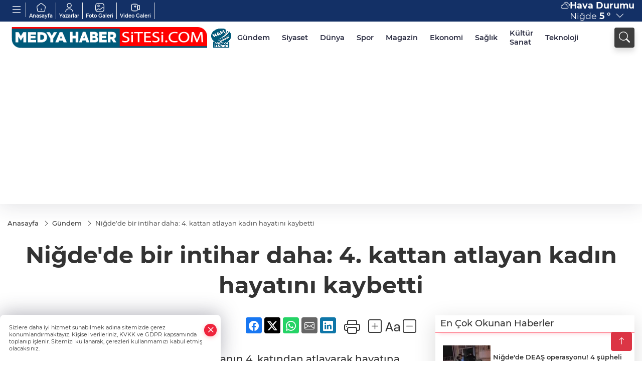

--- FILE ---
content_type: text/html
request_url: https://www.medyahabersitesi.com/gundem/nigde-de-bir-intihar-daha-4-kattan-atlayan-kadin-hayatini-kaybetti-237868
body_size: 24666
content:
<!DOCTYPE html>
<html lang="tr">

<head>
	<meta charset="utf-8">
	<meta content="ie=edge" http-equiv="x-ua-compatible">
	<meta content="width=device-width, initial-scale=1, shrink-to-fit=no" name="viewport">
	<link rel="canonical" href="https://www.medyahabersitesi.com/gundem/nigde-de-bir-intihar-daha-4-kattan-atlayan-kadin-hayatini-kaybetti-237868">
	<link rel="alternate" title="RSS" href="https://www.medyahabersitesi.com/rss" type="application/rss+xml"> 
	<meta name="robots" content="max-image-preview:large">
	<link rel="amphtml" href="https://www.medyahabersitesi.com/amp/gundem/nigde-de-bir-intihar-daha-4-kattan-atlayan-kadin-hayatini-kaybetti-237868">
	<meta property="og:title" content="Niğde'de bir intihar daha: 4. kattan atlayan kadın hayatını kaybetti - Niğde Medya Haber - Haberler, Son Dakika ve Gündem Gelişmeleri, Sağlık, Ekonomi, Siyaset, Yerel, Ulusal ve Global Anlık Haberler">
	<meta name="title" content="Niğde'de bir intihar daha: 4. kattan atlayan kadın hayatını kaybetti - Niğde Medya Haber - Haberler, Son Dakika ve Gündem Gelişmeleri, Sağlık, Ekonomi, Siyaset, Yerel, Ulusal ve Global Anlık Haberler">
	<meta name="datePublished" content="2023-10-27T16:54:00+0300">
	<meta name="dateModified" content="2023-10-28T14:40:08+0300">
	<meta name="articleSection" content="news">
	<meta name="articleAuthor" content="Haber Merkezi">
	<meta property="og:image" content="https://www.medyahabersitesi.com/cdn/kcuQWrQ_y454JFcCJup2MrgKH0c=/1200x630/webp/2023/10/27/nigde-de-bir-intihar-daha-4-kattan-atlayan-kadin-hayatini-kaybetti-1698415379-7_large.webp">
	<meta property="og:image:width" content="1200">
    <meta property="og:image:height" content="630">
	<meta name="twitter:card" content="summary_large_image">
	<meta name="twitter:image" content="https://www.medyahabersitesi.com/cdn/kcuQWrQ_y454JFcCJup2MrgKH0c=/1200x630/webp/2023/10/27/nigde-de-bir-intihar-daha-4-kattan-atlayan-kadin-hayatini-kaybetti-1698415379-7_large.webp">
	<link href="https://www.medyahabersitesi.com/static/2023/03/14/logos-kopya-1677501708-378.png" rel="icon" type="image/png">


	<link href="https://www.medyahabersitesi.com/assets/fonts/bs-icons.css" rel="preload" as="style" type="text/css">
	<link href="https://www.medyahabersitesi.com/assets/fonts/bs-icons.css" rel="stylesheet" type="text/css">

	<link href="https://www.medyahabersitesi.com/assets/css/base.min.css" rel="preload" as="style" type="text/css">
	<link href="https://www.medyahabersitesi.com/assets/css/base.min.css" rel="stylesheet" type="text/css">

	<link href="https://www.medyahabersitesi.com/assets/css/helper.min.css" rel="preload" as="style" type="text/css">
	<link href="https://www.medyahabersitesi.com/assets/css/helper.min.css" rel="stylesheet" type="text/css">
	
	<title>Niğde'de bir intihar daha: 4. kattan atlayan kadın hayatını kaybetti - Niğde Medya Haber - Haberler, Son Dakika ve Gündem Gelişmeleri, Sağlık, Ekonomi, Siyaset, Yerel, Ulusal ve Global Anlık Haberler</title>
	<meta name="description" content="Niğde'de 47 yaşındaki Ebru Durna, bir binanın 4. katından atlayarak hayatına son verdi.">

	<link rel="preload" crossorigin="anonymous" as="font" type="font/woff2" href="https://www.medyahabersitesi.com/assets/fonts/montserrat/JTURjIg1_i6t8kCHKm45_bZF3gfD_u50.woff2">
	<link rel="preload" crossorigin="anonymous" as="font" type="font/woff2" href="https://www.medyahabersitesi.com/assets/fonts/montserrat/JTURjIg1_i6t8kCHKm45_bZF3gnD_g.woff2">
	<link rel="preload" crossorigin="anonymous" as="font" type="font/woff2" href="https://www.medyahabersitesi.com/assets/fonts/montserrat/JTURjIg1_i6t8kCHKm45_dJE3gfD_u50.woff2">
	<link rel="preload" crossorigin="anonymous" as="font" type="font/woff2" href="https://www.medyahabersitesi.com/assets/fonts/montserrat/JTURjIg1_i6t8kCHKm45_dJE3gnD_g.woff2">
	<link rel="preload" crossorigin="anonymous" as="font" type="font/woff2" href="https://www.medyahabersitesi.com/assets/fonts/montserrat/JTURjIg1_i6t8kCHKm45_ZpC3gfD_u50.woff2">
	<link rel="preload" crossorigin="anonymous" as="font" type="font/woff2" href="https://www.medyahabersitesi.com/assets/fonts/montserrat/JTURjIg1_i6t8kCHKm45_ZpC3gnD_g.woff2">
	<link rel="preload" crossorigin="anonymous" as="font" type="font/woff2" href="https://www.medyahabersitesi.com/assets/fonts/montserrat/JTUSjIg1_i6t8kCHKm459Wdhyzbi.woff2">
	<link rel="preload" crossorigin="anonymous" as="font" type="font/woff2" href="https://www.medyahabersitesi.com/assets/fonts/montserrat/JTUSjIg1_i6t8kCHKm459Wlhyw.woff2">
	<link href="https://www.medyahabersitesi.com/assets/fonts/montserrat/fonts.min.css" rel="stylesheet">

	<script>
		function onError() {
			this.onerror = null;
			for(var i = 0; i < this.parentNode.children.length - 1; i++) {
			this.parentNode.children[i].srcset = this.src;
			}
		}
	</script>

	
	
		<script>!function(){var t=document.createElement("script");t.setAttribute("src",'https://cdn.p.analitik.bik.gov.tr/tracker'+(typeof Intl!=="undefined"?(typeof (Intl||"").PluralRules!=="undefined"?'1':typeof Promise!=="undefined"?'2':typeof MutationObserver!=='undefined'?'3':'4'):'4')+'.js'),t.setAttribute("data-website-id","cf88cc77-456d-4e22-a617-7a28ce197f32"),t.setAttribute("data-host-url",'//cf88cc77-456d-4e22-a617-7a28ce197f32.collector.p.analitik.bik.gov.tr'),document.head.appendChild(t)}();</script>
<!-- Google tag (gtag.js) -->
<script async src="https://www.googletagmanager.com/gtag/js?id=G-7PYRK421WK"></script>
<script>
  window.dataLayer = window.dataLayer || [];
  function gtag(){dataLayer.push(arguments);}
  gtag('js', new Date());

  gtag('config', 'G-7PYRK421WK');
</script>
<meta name="google-site-verification" content="trBUEZyee7gIbXyiQDk3Xu5XdBWrGr7EqUhGr-Os2pE">
<script>
  window.dataLayer = window.dataLayer || [];
  function gtag(){dataLayer.push(arguments);}
  gtag('js', new Date());

  gtag('config', 'G-7B5H05LPR9');
</script>

<!-- BrokodF5 -->
<head>
  <script>
    setInterval(function(){
      location.reload();
    }, 60000); // 60000 milisaniye = 60 saniye
  </script>
</head>
<!-- İmagebrok-->
<meta name="robots" content="max-image-preview:large" />


	<!-- Global site tag (gtag.js) - Google Analytics -->
	<script async src="https://www.googletagmanager.com/gtag/js?id=G-7B5H05LPR9"></script>
	<script>
	window.dataLayer = window.dataLayer || [];
	function gtag(){dataLayer.push(arguments);}
	gtag('js', new Date());
	var analyticsGA4Code = 'G-7B5H05LPR9';
	gtag('config', 'G-7B5H05LPR9');
	</script>

	<script type="application/ld+json">
		{"@context":"https://schema.org","@type":"NewsMediaOrganization","name":"Niğde Medya Haber - Haberler, Son Dakika ve Gündem Gelişmeleri, Sağlık, Ekonomi, Siyaset, Yerel, Ulusal ve Global Anlık Haberler","url":"https://www.medyahabersitesi.com","logo":{"@type":"ImageObject","url":"https://www.medyahabersitesi.com/static/2023/03/14/basliksiz-19-1677501941-68.png","width":160,"height":90},"sameAs":["https://www.facebook.com/medyahabersitesiajans/","https://twitter.com/medyahabersite ","https://instagram.com/medyahabersitesi?utm_medium=copy_link","https://www.youtube.com/channel/UCxjamN2an4mR4Sa4nkLunJQ"]}
	</script>

	<script type="application/ld+json">
		{"@context":"https://schema.org","@type":"WebPage","name":"Niğde Medya Haber - Haberler, Son Dakika ve Gündem Gelişmeleri, Sağlık, Ekonomi, Siyaset, Yerel, Ulusal ve Global Anlık Haberler","url":"https://www.medyahabersitesi.com","description":"Tarafsız, özgür, yenilikçi","breadcrumb":{"@type":"BreadcrumbList","itemListElement":[{"@type":"ListItem","position":1,"name":"Anasayfa","item":"https://www.medyahabersitesi.com"}]}}
	</script>

	<script type="application/ld+json">
		{"type":"siteInfo","name":"Niğde Medya Haber - Haberler, Son Dakika ve Gündem Gelişmeleri, Sağlık, Ekonomi, Siyaset, Yerel, Ulusal ve Global Anlık Haberler","url":"https://www.medyahabersitesi.com","description":"Tarafsız, özgür, yenilikçi","logo":"https://www.medyahabersitesi.com/static/2023/03/14/basliksiz-19-1677501708-403.png","socialMedia":{"facebookUrl":"https://www.facebook.com/medyahabersitesiajans/","twitterUrl":"https://twitter.com/medyahabersite ","webTvUrl":"","youtubeUrl":"https://www.youtube.com/channel/UCxjamN2an4mR4Sa4nkLunJQ","instagramUrl":"https://instagram.com/medyahabersitesi?utm_medium=copy_link"}}
	</script>
	
	<script type="application/ld+json">
		{"type":"analyticsGA4Code","analyticsGA4Code":"G-7B5H05LPR9"}
	</script>
</head>
<body
	 
	 style="background-color: #ffffff;" 
>


	<script>
		let refreshTime = "180";
	</script>

<script>
	if(typeof refreshTime !== 'undefined') {
		setTimeout(function(){
			window.location.reload(1);
		}, refreshTime * 1000);
	}
</script>


	<div class="page"> 
		  <style>
.header7 .smallmenu img{display:block;margin:0 auto;filter:brightness(0) invert(1);}
.header7 .smallmenu i{display:block;margin:0 auto;filter:brightness(0) invert(1);}
.header7 .mid-header{padding:3px 0;}
.header7 .top-header{background:#133066;height:43px;}
.header7 .main-menu{display:block;margin-right:60px;}
.header7 .main-menu ul{display:flex; align-items: center;}
.header7 .main-menu a{padding:10px 12px;display:block;color:#2B2D42;font-weight:600;font-size:.825em;position:relative;}
.header7 .main-menu a:hover{color:#4a515d;}
.header7 .main-menu a:before{content:"";position:absolute;width:100%;height:0%;top:0;bottom:0;right:0;left:auto;transition:all .2s ease;border-bottom:3px solid #4a515d;opacity:0;}
.header7 .main-menu .sub-menu ul{position:absolute;background:#fff;z-index:30;top:130%;left:0;right:0;padding:12px;display:block;box-shadow:0 44px 48px #00000047;border-radius:0 0 6px 6px;opacity:0;visibility:hidden;transition:.1s;min-width:200px;}
.header7 .main-menu .sub-menu:hover ul{visibility:visible;opacity:1;top:95%;}
.header7 .main-menu .sub-menu ul a:hover:before{display:none;}
.header7 .main-menu .sub-menu ul a{font-weight:500;color:#666;}
.header7 .main-menu .sub-menu ul a:hover{color:#000;padding-left:16px;}
.header7 .main-menu .sub-menu{position:relative;}
.header7 .main-menu .sub-menu li:not(:last-child){border-bottom:1px solid #efefef;}
.mobile-act{font-size:2rem;color:#ffffff;background:#3e3e3e;width:40px;height:40px;display:block;text-align:center;border-radius:11px;box-shadow:0 7px 11px #3e3e3e2e;line-height:40px;}
.mobile-act:hover,.mobile-act:active,.mobile-act:focus{color:#fff;}
.header7 .searchbox-icon,.header7 .searchbox-submit{background:#3e3e3e;box-shadow:0 7px 11px #3e3e3e2e;}
.header7 .searchbox .ovhid{position:absolute;display:none;right:0;top:100%;width:100%;max-width:320px;transition:.7s;z-index:90;padding:10px;background:#fff;border-radius:4px;box-shadow:0 7px 11px #3e3e3e2e}
.header7 .searchbox{position:unset;width:auto;}
.header7 .searchbox.searchbox-open .ovhid{display:block;}
.header7 .searchbox-input{padding:8px;}
.header7 .searchbox-icon,.header7 .searchbox-submit{position:unset;}
.header7 .weather{color:#fff;}
.header7 .smallmenu{display:flex;}
.header7 .smallmenu a{font-size:10px;text-align:center;padding:0 6px;display:block;border-right:1px solid #e8e8e8;font-weight:600;color:#fff;}
.header7 .smallmenu a:hover{color:#97bbff;}
.header7 .smallmenu a i{font-size:24px;display:block;}
.header7 .mobile-menu{background:#3e3e3e;}
.header7 .mobile-menu a{color:#d6d6d6;}
.header7 .mobile-menu li{border-bottom:1px solid #505050;}
.header7 .mobile-menu .menulist .sub-menu u{color:#d6d6d6;}
.header7 .mobile-menu .topmenu a{border-right:1px solid #505050;border-bottom:1px solid #505050;}
.header7 .mobile-menu .menulist >ul>li ul{background:#3e3e3e;}
.header7 .mobile-menu .menulist .menu-back{color:#d6d6d6;}
.header7 .mobile-menu .menulist .menu-back:before{border-color:#d6d6d6;}
.mid-header{position:relative;}
.hovermenu{position:absolute;width:100%;background:rgba(0,0,0,.93);top:0;left:0;z-index:80;visibility:hidden;top:-15%;opacity:0;transition-duration:0.4s;transition-timing-function:cubic-bezier(0.5,0.01,0,1);backdrop-filter:blur(6px);}
.hovermenu.active{visibility:visible;top:0;opacity:1;}
.hovermenu a{color:#f8f8f8;}
.hovermenu .logo img{max-height:unset;}
.closehover{background:none;border:0;color:#fff;}
.leftblock,.rightblock{width:100%;height:100%;}
.leftblock{background:#1a1a1a;padding:15px;}
.rightblock{padding:30px;}
.allmenus{display:flex;flex-wrap:wrap;}
.allmenus > li{width:33%;margin-bottom:15px;}
.allmenus .title{color:#fff;font-size:20px;font-weight:600;margin-bottom:15px;display:block;}
.allmenus a{color:#ddd;display:block;padding:4px 0;font-size:18px;}
.allmenus a:hover{color:#97bbff;padding-left:3px;}
.hovermenu .bigtitle{color:#787878;font-size:19px;padding:6px 0;display:block;margin:12px 0;border-bottom:2px solid #424242;border-top:2px solid #424242;font-weight:800;}
.social-box a{display:block;width:100%;padding:8px;border-radius:6px;margin-bottom:4px;font-size:16px;font-weight:500;}
.social-box .facebook{background:linear-gradient(to left,#1877f2,#3b5998);}
.social-box .twitter { background: linear-gradient(to left, #000000, #333333); }
.social-box .instagram{background:linear-gradient(45deg,#f09433 0%,#e6683c 25%,#dc2743 50%,#cc2366 75%,#bc1888 100%);}
.social-box .linkedin{background:linear-gradient(to left,#0a66c2,#3b5998);}
.social-box .youtube{background:linear-gradient(to left,#ee1d52,#ff0000);}
.social-box .webtv{background:linear-gradient(to left,#1d2c49,#0b1d3b);}
.social-box .webtv img{filter:brightness(0) invert(1);}
.social-box a:hover{padding-left:20px;}
.app-box a{margin-bottom:10px;display:block}
.largemenu.opened i.bi-list:before,.menuender i:before{content:"\f659";font-size:16px;width:24px;height:20px;line-height:20px;top:-3px;position:relative;}
.hoverlay{position:fixed;width:100%;height:100%;top:100px;left:0;z-index:49;}
.menuender{position:absolute;color:#6c6c6c;right:10px;top:10px;cursor:pointer;border:2px solid #6c6c6c;display:inline-block;padding:6px;text-align:center;border-radius:8px;transition:.3s;}
.menuender:hover{color:#efefef;border-color:#efefef;}
.shortmenu a{display:flex;align-items:center;font-size:14px;padding:12px;background:#333;margin:0 0 5px;border-radius:12px;background:#1d2c66;background:-webkit-linear-gradient(to right,#1d2c49 0%,#3f6beb 100%);background:linear-gradient(to right,#1d2c49 0%,#3f6beb 100%);transition:.2s;background-size:250% 250%;}
.shortmenu i{font-size:28px;margin-right:10px;}
.shortmenu a:hover{background-position:105% 0;}
.hovermenu.white{background:rgba(235,235,235,.93);}
.hovermenu.white .leftblock{background:#ffffff;}
.hovermenu.white .allmenus .title,.hovermenu.white .allmenus a{color:#333;}
.hovermenu.white .bigtitle{border-color:#ddd;border-width:1px;font-weight:500;font-size:17px;}
.city-pop{position:absolute;background:#fff;z-index:10;padding:15px;box-shadow:-2px 6px 15px rgba(0,0,0,.15);border-radius:6px;display:none;top:100%;}
.city-pop input{border:1px solid #ddd;border-radius:4px;padding:6px;}
.city-pop a{color:#2B2D42;padding:4px 3px;display:block;}
.city-pop ul{max-height:150px;overflow:auto;margin:4px 0 0;}
.city-pop li:not(:last-child){border-bottom:1px solid #efefef;}
.city-pop ul::-webkit-scrollbar{width:6px;background-color:#F5F5F5;}
.city-pop ul::-webkit-scrollbar-thumb{background-color:#333;}
.city-pop ul::-webkit-scrollbar-track{-webkit-box-shadow:inset 0 0 6px rgb(0 0 0 / 30%);background-color:#F5F5F5;}
.mobile-menu .topmenu a img{display:block;filter:brightness(0) invert(1);margin:0 auto}
.fs-17{font-size: 17px !important;}
/* Mobile Fix Menu */
.mobile-fix-menu {
  background-color: #2B2D42 !important;
}
.mobile-fix-menu li a {
  color: #ffffff !important;
}
.mobile-fix-menu li a i {
  color: #ffffff !important;
}
</style>
<header class="header7">
    <div class="top-header d-none d-lg-block">
      <div class="container">
        <div class="d-flex flex-wrap align-items-center">
          <div class="mb1" style="margin-right:auto ;">
            <ul class="smallmenu">
              <li><a href="javascript:;" title="Menü" class="largemenu d-none d-lg-block"> <i class="bi bi-list"></i></a></li>
              <li><a href="/"><img src="https://www.medyahabersitesi.com/assets/images/ansayfa.svg" width="20" height="20" alt="Anasayfa" loading="lazy"> Anasayfa</a></li>
              <li><a href="/yazarlar"><img src="https://www.medyahabersitesi.com/assets/images/yazar.svg" width="20" height="20" alt="Yazarlar" loading="lazy"> Yazarlar</a></li>
              <li><a href="/galeriler"><img src="https://www.medyahabersitesi.com/assets/images/galeri.svg" width="20" height="20" alt="Foto Galeri" loading="lazy"> Foto Galeri</a></li>
              <li><a href="/videolar"><img src="https://www.medyahabersitesi.com/assets/images/videogaleri.svg" width="20" height="20" alt="Video Galeri" loading="lazy"> Video Galeri</a></li>
              
              
            </ul>
          </div>
          <div class="mb2 justify-content-end flex align-items-center relative">
            <div class="weather d-flex">
              <div class="icon">
                <i id="weatherIcon" class=""></i>
              </div>
              <div class="text">
                <b>Hava Durumu</b> 
                <br>
                <span class="popener" id="weatherDetail"> 
                </span>
              </div>
              <div class="city-pop" id="cityPop">
                <input type="text" id="citysearch" onkeyup="weatherCitiesSearch()" autocomplete="false" placeholder="Arama" title="Arama">
                <ul class="cities-list" id="citiesList">
                </ul>
              </div>
            </div>

          </div>
          <script>
            var weatherSelectedCity = '51';
          </script>
          <script>
	var weatherCities = false;
	var weatherData = {};
	function weatherGetter() {
		$.post('/get-weather-data', function(data) {
			var weatherCitiesList = '';
			
			for(var i in data) {
				weatherData[data[i].city_id] = data[i];
				weatherData[data[i].city_id]['lowerName'] = trLowercase(data[i].city_name);

				weatherCitiesList += '<li onclick="weatherChangeCity(' + data[i].city_id + ')"><a href="javascript:;">' + data[i].city_name + '</a></li>';
			}

			$('#citiesList').html(weatherCitiesList);

			weatherChangeCity(weatherSelectedCity);
		});
	}

	function weatherChangeCity(cityId) {
		if(cityId != weatherSelectedCity) {
			weatherSelectedCity = cityId;
		}
		if(typeof weatherData[cityId] !== 'undefined' && typeof weatherData[cityId].city_name !== 'undefined') {
			$('#weatherDetail').html('<span>' + weatherData[cityId].city_name + '</span>&nbsp;<b><span>' + Math.round(weatherData[cityId].temp) + ' &deg;</b>&nbsp;&nbsp;<i class="bi bi-chevron-down"></i>');
			$('#weatherIcon').attr('class', weatherIcon(weatherData[cityId].icon));
			$('#cityPop').hide();
		}
	}

	function weatherCitiesSearch() {
		var searchKey = trLowercase($('#citysearch').val());
		let filteredCities = [];
		for(var i in weatherData) {
			let cityName = weatherData[i].city_name.toLocaleLowerCase('tr');
			if(cityName.includes(searchKey.toLocaleLowerCase('tr'))) {
				filteredCities[weatherData[i].city_id] = weatherData[i].city_name;
			}
		}

		var weatherCitiesList = '';
		for (const key in filteredCities) {
			weatherCitiesList += '<li onclick="weatherChangeCity(' + key + ')"><a href="javascript:;">' + filteredCities[key] + '</a></li>';
		}
		
		$('#citiesList').html(weatherCitiesList);
	}

	function weatherIcon(type) {
		var shownIcon = 'bi bi-';
		if (type === '01d') {
			shownIcon += 'sun';
		}
		// 10d => hafif yağmur, Şiddetli Yağmur, orta yağmur,
		else if (type === '10d') {
			shownIcon += 'cloud-rain';
		}
		// 03d => parçalı az bulutlu,
		else if (type === '03d') {
			shownIcon += 'cloud-sun';
		}
		// 02d => az bulutlu,
		else if (type === '02d') {
			shownIcon += 'cloud';
		}
		// 04d => parçalı bulutlu, kapalı 
		else if (type === '04d') {
			shownIcon += 'clouds';
		}		
		else if (type === '13d') {
			shownIcon += 'cloud-snow';
		}

		return shownIcon;
	}
	
	var runFunctions = runFunctions || [];
	runFunctions.push('weatherGetter');
</script>
        </div>
      </div>
    </div>

    <div class="mid-header">
      <div class="container">
        <div class="d-flex justify-content-between align-items-center">
          <a class="backbtn" id="mobileBackButton" title="Geri Dön" href="javascript:;" onclick="window.history.back();" ><i class="bi bi-arrow-left"></i></a>
          <script>
  if(window.location.pathname === "/") {
    document.getElementById("mobileBackButton").style.display = "none";
  }else if(window.screen.width < 992){
    document.getElementById("mobileBackButton").style.display = "block";
  }else if(window.screen.width > 992 && window.location.pathname !== "/"){
    document.getElementById("mobileBackButton").style.display = "none";
  }
</script>
          <div class="logo" itemscope itemtype="https://schema.org/ImageObject">
              <a href="https://www.medyahabersitesi.com">
                <img src="https://www.medyahabersitesi.com/static/2023/03/14/basliksiz-19-1677501941-68.png" alt="Niğde Medya Haber - Haberler, Son Dakika ve Gündem Gelişmeleri, Sağlık, Ekonomi, Siyaset, Yerel, Ulusal ve Global Anlık Haberler" loading="lazy" width="160" height="90">
              </a>
              <script>
                let mobileHeaderLogo = 'https://www.medyahabersitesi.com/static/2023/03/14/basliksiz-19-1677501708-403.png';
                let headerLogo = 'https://www.medyahabersitesi.com/static/2023/03/14/basliksiz-19-1677501941-68.png';
              </script>
              <script>
  var haderMobileCheck = false;
  (function (a) {
    if (
      /(android|bb\d+|meego).+mobile|avantgo|bada\/|blackberry|blazer|compal|elaine|fennec|hiptop|iemobile|ip(hone|od)|iris|kindle|lge |maemo|midp|mmp|mobile.+firefox|netfront|opera m(ob|in)i|palm( os)?|phone|p(ixi|re)\/|plucker|pocket|psp|series(4|6)0|symbian|treo|up\.(browser|link)|vodafone|wap|windows ce|xda|xiino/i
      .test(a) ||
      /1207|6310|6590|3gso|4thp|50[1-6]i|770s|802s|a wa|abac|ac(er|oo|s\-)|ai(ko|rn)|al(av|ca|co)|amoi|an(ex|ny|yw)|aptu|ar(ch|go)|as(te|us)|attw|au(di|\-m|r |s )|avan|be(ck|ll|nq)|bi(lb|rd)|bl(ac|az)|br(e|v)w|bumb|bw\-(n|u)|c55\/|capi|ccwa|cdm\-|cell|chtm|cldc|cmd\-|co(mp|nd)|craw|da(it|ll|ng)|dbte|dc\-s|devi|dica|dmob|do(c|p)o|ds(12|\-d)|el(49|ai)|em(l2|ul)|er(ic|k0)|esl8|ez([4-7]0|os|wa|ze)|fetc|fly(\-|_)|g1 u|g560|gene|gf\-5|g\-mo|go(\.w|od)|gr(ad|un)|haie|hcit|hd\-(m|p|t)|hei\-|hi(pt|ta)|hp( i|ip)|hs\-c|ht(c(\-| |_|a|g|p|s|t)|tp)|hu(aw|tc)|i\-(20|go|ma)|i230|iac( |\-|\/)|ibro|idea|ig01|ikom|im1k|inno|ipaq|iris|ja(t|v)a|jbro|jemu|jigs|kddi|keji|kgt( |\/)|klon|kpt |kwc\-|kyo(c|k)|le(no|xi)|lg( g|\/(k|l|u)|50|54|\-[a-w])|libw|lynx|m1\-w|m3ga|m50\/|ma(te|ui|xo)|mc(01|21|ca)|m\-cr|me(rc|ri)|mi(o8|oa|ts)|mmef|mo(01|02|bi|de|do|t(\-| |o|v)|zz)|mt(50|p1|v )|mwbp|mywa|n10[0-2]|n20[2-3]|n30(0|2)|n50(0|2|5)|n7(0(0|1)|10)|ne((c|m)\-|on|tf|wf|wg|wt)|nok(6|i)|nzph|o2im|op(ti|wv)|oran|owg1|p800|pan(a|d|t)|pdxg|pg(13|\-([1-8]|c))|phil|pire|pl(ay|uc)|pn\-2|po(ck|rt|se)|prox|psio|pt\-g|qa\-a|qc(07|12|21|32|60|\-[2-7]|i\-)|qtek|r380|r600|raks|rim9|ro(ve|zo)|s55\/|sa(ge|ma|mm|ms|ny|va)|sc(01|h\-|oo|p\-)|sdk\/|se(c(\-|0|1)|47|mc|nd|ri)|sgh\-|shar|sie(\-|m)|sk\-0|sl(45|id)|sm(al|ar|b3|it|t5)|so(ft|ny)|sp(01|h\-|v\-|v )|sy(01|mb)|t2(18|50)|t6(00|10|18)|ta(gt|lk)|tcl\-|tdg\-|tel(i|m)|tim\-|t\-mo|to(pl|sh)|ts(70|m\-|m3|m5)|tx\-9|up(\.b|g1|si)|utst|v400|v750|veri|vi(rg|te)|vk(40|5[0-3]|\-v)|vm40|voda|vulc|vx(52|53|60|61|70|80|81|83|85|98)|w3c(\-| )|webc|whit|wi(g |nc|nw)|wmlb|wonu|x700|yas\-|your|zeto|zte\-/i
      .test(a.substr(0, 4))) haderMobileCheck = true;
  })(navigator.userAgent || navigator.vendor || window.opera);

  if (typeof mobileHeaderLogo !== 'undefined') {
    var img = document.querySelector('.logo img');

    if (haderMobileCheck && mobileHeaderLogo !== '') {
      img.src = mobileHeaderLogo;
    } else if (mobileHeaderLogo !== '') {
      img.src = headerLogo;
    }
  }
  
  if (typeof siteMobileFooterLogo !== 'undefined') {
    var img = document.querySelector('#logoFooter img');
    if (haderMobileCheck && siteMobileFooterLogo !== '') {
      img.src = siteMobileFooterLogo;
    } else if (siteMobileFooterLogo !== '') {
      img.src = footerLogo;
    }
  }
</script>
          </div>
  
          <div class="relative justify-content-between align-items-center d-none d-lg-flex">
            <nav class="main-menu">
              <ul class="align-items-center">
                <li class="d-none d-lg-block">
                   <a style="padding: 0;" href="/"><img style="max-height: 40px; max-width: 40px; " src="https://www.medyahabersitesi.com/static/2023/03/14/logos-kopya-1677501708-378.png" alt="Ana Sayfa"></a>
                </li>
                  <li >
                    <a href="https://www.medyahabersitesi.com/gundem" title="Gündem" target="_blank">
                      Gündem
                    </a>
                  </li>
                  <li >
                    <a href="https://www.medyahabersitesi.com/siyaset" title="Siyaset" target="_blank">
                      Siyaset
                    </a>
                  </li>
                  <li >
                    <a href="https://www.medyahabersitesi.com/dunya" title="Dünya" target="_blank">
                      Dünya
                    </a>
                  </li>
                  <li class="sub-menu">
                    <a href="https://www.medyahabersitesi.com/spor" title="Spor" target="_blank">
                      Spor
                    </a>
                      <ul>
                        <li>
                          <a href="/haber/spor-235/besiktas-258" title="BEŞİKTAŞ" target="_blank">
                            BEŞİKTAŞ
                          </a>
                        </li>
                        <li>
                          <a href="/haber/spor-235/fenerbahce-259" title="FENERBAHÇE" target="_blank">
                            FENERBAHÇE
                          </a>
                        </li>
                        <li>
                          <a href="/haber/spor-235/galatasaray-260" title="GALATASARAY" target="_blank">
                            GALATASARAY
                          </a>
                        </li>
                        <li>
                          <a href="/haber/spor-235/trabzonspor-261" title="TRABZONSPOR" target="_blank">
                            TRABZONSPOR
                          </a>
                        </li>
                        <li>
                          <a href="/haber/spor-235/bursaspor-262" title="BURSASPOR" target="_blank">
                            BURSASPOR
                          </a>
                        </li>
                      </ul>
                  </li>
                  <li >
                    <a href="https://www.medyahabersitesi.com/magazin" title="Magazin" target="_blank">
                      Magazin
                    </a>
                  </li>
                  <li >
                    <a href="https://www.medyahabersitesi.com/ekonomi" title="Ekonomi" target="_blank">
                      Ekonomi
                    </a>
                  </li>
                  <li >
                    <a href="https://www.medyahabersitesi.com/saglik" title="Sağlık" target="_blank">
                      Sağlık
                    </a>
                  </li>
                  <li >
                    <a href="https://www.medyahabersitesi.com/kultur-sanat" title="Kültür Sanat" target="_blank">
                      Kültür Sanat
                    </a>
                  </li>
                  <li >
                    <a href="https://www.medyahabersitesi.com/teknoloji" title="Teknoloji" target="_blank">
                      Teknoloji
                    </a>
                  </li>
              </ul>
            </nav>
            <script type="application/ld+json">
              {"type":"menu","menu":[{"title":"Gündem","link":"https://www.medyahabersitesi.com/gundem","hasSubItems":false,"subItems":[]},{"title":"Siyaset","link":"https://www.medyahabersitesi.com/siyaset","hasSubItems":false,"subItems":[]},{"title":"Dünya","link":"https://www.medyahabersitesi.com/dunya","hasSubItems":false,"subItems":[]},{"title":"Spor","link":"https://www.medyahabersitesi.com/spor","hasSubItems":true,"subItems":[{"title":"BEŞİKTAŞ","link":"/haber/spor-235/besiktas-258"},{"title":"FENERBAHÇE","link":"/haber/spor-235/fenerbahce-259"},{"title":"GALATASARAY","link":"/haber/spor-235/galatasaray-260"},{"title":"TRABZONSPOR","link":"/haber/spor-235/trabzonspor-261"},{"title":"BURSASPOR","link":"/haber/spor-235/bursaspor-262"}]},{"title":"Magazin","link":"https://www.medyahabersitesi.com/magazin","hasSubItems":false,"subItems":[]},{"title":"Ekonomi","link":"https://www.medyahabersitesi.com/ekonomi","hasSubItems":false,"subItems":[]},{"title":"Sağlık","link":"https://www.medyahabersitesi.com/saglik","hasSubItems":false,"subItems":[]},{"title":"Kültür Sanat","link":"https://www.medyahabersitesi.com/kultur-sanat","hasSubItems":false,"subItems":[]},{"title":"Teknoloji","link":"https://www.medyahabersitesi.com/teknoloji","hasSubItems":false,"subItems":[]}]}
            </script>
  
            <form class="searchbox" action="/arama" method="get">
                <div class="ovhid">
                    <input type="text" id="searchbox-kind" name="tur" class="searchbox-kind d-none" value="1" onkeypress="removeScriptTagsInputs()">
                    <input type="text" id="searchbox-date" name="tarih" class="searchbox-date d-none" onkeypress="removeScriptTagsInputs()">
                    <input type="search" placeholder="Aramak istediğiniz kelimeyi yazın..." name="ara" class="searchbox-input" onkeypress="removeScriptTagsInputs()">
                    <input type="text" name="from" class="searchbox-where d-none" value="header" onkeypress="removeScriptTagsInputs()">
                </div>
                <button type="submit" class="d-none searchbox-submit" onclick="removeScriptTagsInputs()"><i class=" bi bi-search" aria-hidden="true"></i></button>
                <span class="searchbox-icon"><i class=" bi bi-search" aria-hidden="true"></i></span>
            </form>
          </div>
  
          <div class="tool d-flex d-lg-none vt-center">
            <a class="mobile-act" href="javascript:;" title="Menu"><i class="gg-menu"></i></a>
          </div>
      </div>
    </div>
  
    <div class="hovermenu">
      <span class="menuender">
        <i class="bi bi-x"></i>
      </span>
      <div class="container">
        <div class="row">
          <div class="col-lg-3">
            <div class="leftblock">
              <div class="logo" itemscope itemtype="https://schema.org/ImageObject">
                <a href="https://www.medyahabersitesi.com">
                  <img src="https://www.medyahabersitesi.com/static/2023/03/14/basliksiz-19-1677501941-68.png" alt="logo" loading="lazy" width="160" height="90">
                </a>
              </div>
              <div class="social-box">
                <span class="bigtitle">Bizi Takip Edin!</span>
                  <a href="https://www.facebook.com/medyahabersitesiajans/" target="_blank" class="facebook" title="Facebook"><i class="bi bi-facebook"></i>Facebook </a> 
                  <a href="https://twitter.com/medyahabersite " target="_blank" class="twitter" title="X"><i class="bi bi-twitter-x"></i>x.com </a>
                  <a href="https://instagram.com/medyahabersitesi?utm_medium=copy_link" target="_blank" class="instagram" title="Instagram"><i class="bi bi-instagram"></i>Instagram </a>
                  
                  <a href="https://www.youtube.com/channel/UCxjamN2an4mR4Sa4nkLunJQ" target="_blank" class="youtube" title="Youtube"><i class="bi bi-youtube"></i>Youtube </a>
                  
              </div>
            </div>
          </div>
          <div class="col-lg-6">
            <div class="rightblock">
              <ul class="allmenus">
                  <li>
                    <span class="title">Haberler</span>
                    <ul>
                        <li>
                          <a href="https://www.medyahabersitesi.com/tum-haberler" title="Haberler">Tüm Haberler</a>
                        </li>
                        <li>
                          <a href="https://www.medyahabersitesi.com/gundem" title="Haberler">Gündem</a>
                        </li>
                        <li>
                          <a href="https://www.medyahabersitesi.com/dunya" title="Haberler">Dünya</a>
                        </li>
                        <li>
                          <a href="https://www.medyahabersitesi.com/ekonomi" title="Haberler">Ekonomi</a>
                        </li>
                        <li>
                          <a href="https://www.medyahabersitesi.com/spor" title="Haberler">Spor</a>
                        </li>
                        <li>
                          <a href="https://www.medyahabersitesi.com/magazin" title="Haberler">Magazin</a>
                        </li>
                        <li>
                          <a href="https://www.medyahabersitesi.com/roportajlar" title="Haberler">Ropörtajlar</a>
                        </li>
                        <li>
                          <a href="https://www.medyahabersitesi.com/siyaset" title="Haberler">Siyaset</a>
                        </li>
                        <li>
                          <a href="https://www.medyahabersitesi.com/saglik" title="Haberler">Sağlık</a>
                        </li>
                        <li>
                          <a href="https://www.medyahabersitesi.com/teknoloji" title="Haberler">Teknoloji</a>
                        </li>
                        <li>
                          <a href="https://www.medyahabersitesi.com/kultur-sanat" title="Haberler">Kültür Sanat</a>
                        </li>
                        <li>
                          <a href="https://www.medyahabersitesi.com/nigde" title="Haberler">Niğde</a>
                        </li>
                    </ul>
                  </li>
                  <li>
                    <span class="title">Foto Galeri</span>
                    <ul>
                        <li>
                          <a href="https://www.medyahabersitesi.com/galeriler/yasam-galerileri-250" title="Fotoğraflar">Yaşam Galerileri</a>
                        </li>

                        <li>
                          <a href="https://www.medyahabersitesi.com/galeriler/spor-galerileri-251" title="Fotoğraflar">Spor Galerileri</a>
                        </li>

                        <li>
                          <a href="https://www.medyahabersitesi.com/galeriler/araba-galerileri-252" title="Fotoğraflar">Araba Galerileri</a>
                        </li>

                        <li>
                          <a href="https://www.medyahabersitesi.com/galeriler/unlu-galerileri-253" title="Fotoğraflar">Ünlü Galerileri</a>
                        </li>

                        <li>
                          <a href="https://www.medyahabersitesi.com/galeriler/seyehat-galerileri-254" title="Fotoğraflar">Seyahat Galerileri</a>
                        </li>

                        <li>
                          <a href="https://www.medyahabersitesi.com/galeriler/magazin-galerileri-255" title="Fotoğraflar">Magazin Galerileri</a>
                        </li>
                    </ul>
                  </li>
                  <li>
                    <span class="title">Video Galeri</span>
                    <ul>
                        <li>
                          <a href="https://www.medyahabersitesi.com/videolar/spor-videolari-237" title="Videolar">Spor Videoları</a>
                        </li>

                        <li>
                          <a href="https://www.medyahabersitesi.com/videolar/teknoloji-videolari-238" title="Videolar">Teknoloji Videoları</a>
                        </li>

                        <li>
                          <a href="https://www.medyahabersitesi.com/videolar/gundem-videolari-239" title="Videolar">Gündem Videoları</a>
                        </li>

                        <li>
                          <a href="https://www.medyahabersitesi.com/videolar/yasam-videolari-240" title="Videolar">Yaşam Videoları</a>
                        </li>

                        <li>
                          <a href="https://www.medyahabersitesi.com/videolar/saglik-videolari-241" title="Videolar">Sağlık Videoları</a>
                        </li>

                        <li>
                          <a href="https://www.medyahabersitesi.com/videolar/bursa-videolari-256" title="Videolar">Bursa Videoları</a>
                        </li>
                    </ul>
                  </li>
              </ul>
            </div>
          </div>
          <div class="col-lg-3">
            <div class="leftblock">
              <span class="bigtitle">Hızlı Menü</span>
              <ul class="shortmenu">
                <li>
                  <a href="/yazarlar" title="Yazarlar">
                    <i class="bi bi-people-fill"></i>Yazarlar </a>
                </li>
                <li>
                  <a href="/galeriler" title="Foto Galeri">
                    <i class="bi bi-image-fill"></i>
                    Foto Galeri
                  </a>
                </li>
                <li>
                  <a href="/videolar" title="Video Galeri">
                    <i class="bi bi-camera-video-fill"></i> 
                    Video Galeri
                  </a>
                <li>
                  <a href="/gazeteler" title="Gazeteler">
                    <i class="bi bi-newspaper"></i>Gazeteler </a>
                </li>
                <li>
                  <a href="/yayinlarimiz" title="Yayınlar">
                    <i class="bi bi-file-earmark-text-fill"></i>Yayınlar </a>
                </li>
                
                
                <li>
                  <a href="/nobetci-eczaneler" title="Nöbetçi Eczaneler">
                    <i class="bi bi-bag-plus-fill"></i>Nöbetçi Eczaneler </a>
                </li>
              </ul>
            </div>
          </div>
        </div>
      </div>
    </div>
    <script>
  // mobile drag-drop refresh script finished
  function initMegaMenu() {
    var el = $('.largemenu'); 
    var fel = $('.hovermenu');
    el.on("click", function(){
      toggleMegaMenu();
    }); 
    $("body").delegate(".hoverlay, .menuender","click",function(){
            el.removeClass("opened")
          $(".hovermenu.active").removeClass("active");
          $(".hoverlay").remove();
    })
  }
  var runFunctions = runFunctions || [];
	runFunctions.push('initMegaMenu');

  function toggleMegaMenu() {
    var el = $('.largemenu'); 
    var fel = $('.hovermenu');
    if(el.hasClass("opened")){
            el.removeClass("opened");
            fel.toggleClass('active');
            $(".hoverlay").remove();
        }else{
            el.addClass("opened")
            fel.toggleClass('active')
        }
  }
  
</script>
  
      <div class="mobile-menu">
        <div class="topmenu">
            <a href="/"><img src="https://www.medyahabersitesi.com/assets/images/ansayfa.svg" width="20" height="20" alt="Anasayfa" loading="lazy"> Anasayfa</a>
            <a href="/yazarlar"><img src="https://www.medyahabersitesi.com/assets/images/yazar.svg" width="20" height="20" alt="Yazarlar" loading="lazy"> Yazarlar</a>
            <a href="/galeriler"><img src="https://www.medyahabersitesi.com/assets/images/galeri.svg" width="20" height="20" alt="Foto Galeri" loading="lazy"> Foto Galeri</a>
            <a href="/videolar"><img src="https://www.medyahabersitesi.com/assets/images/videogaleri.svg" width="20" height="20" alt="Video Galeri" loading="lazy"> Video Galeri</a>
        </div>
        <div class="menulist"></div>

        <ul>
          
          
        </ul>

        <ul>
  <li><a href="/kunye" title="Künye" target="_blank">Künye</a></li>
  <li><a href="/iletisim" title="İletişim" target="_blank">İletişim</a></li>
</ul>
        <div class="social-media">
            <a href="https://www.facebook.com/medyahabersitesiajans/" target="_blank" title="Facebook"><i class="bi bi-facebook"></i></a>
            <a href="https://twitter.com/medyahabersite " target="_blank" title="X"><i class="bi bi-twitter-x"></i></a>
            <a href="https://instagram.com/medyahabersitesi?utm_medium=copy_link" target="_blank" title="Instagram"><i class="bi bi-instagram"></i></a>
            
            <a href="https://www.youtube.com/channel/UCxjamN2an4mR4Sa4nkLunJQ" target="_blank" title="Youtube"><i class="bi bi-youtube"></i></a>
            
        </div>
      </div>

</header>
  
<div class="mobile-fix-menu d-none">
    <ul>
        <li><a href="https://www.medyahabersitesi.com"><i class="bi bi-house"></i><span>Anasayfa</span></a></li>
        <li><a href="javascript:;" onclick="openSearch()"><i class="bi bi-search"></i><span>Haber Ara</span></a></li>
        <li><a href="https://www.medyahabersitesi.com/yazarlar"><i class="bi bi-people"></i><span>Yazarlar</span></a></li>
            <li><a href="https://api.whatsapp.com/send?phone=905075441088" title="Whatsapp İhbar Hattı" target="_blank"> <i class="bi bi-whatsapp"></i> <span>İhbar Hattı</span></a></li>
    </ul>
</div>
  
<div class="search-overlay dropsearch">
    <a href="javascript:;" class="closesearch" onclick="closeSearch()"> <i class="bi bi-x"></i></a>
    <div class="overlay-content">
        <form role="search" action="/arama" method="GET">
          <div class="form-zone">
            <input class="form-control searchbox-input" type="search" name="ara" id="newsSearch" placeholder="Aradığınız haberi buraya yazın">
            <button class="inline-b" type="submit" onclick="removeScriptTagsInputs()"><i class="bi bi-search"></i></button>
          </div>
        </form>
    </div>
</div>
<script>
    var headerLogoValue = "https://www.medyahabersitesi.com/static/2023/03/14/basliksiz-19-1677501941-68.png";
    var siteTitleValue = "Niğde Medya Haber - Haberler, Son Dakika ve Gündem Gelişmeleri, Sağlık, Ekonomi, Siyaset, Yerel, Ulusal ve Global Anlık Haberler";
    var brandUrl = "https://www.medyahabersitesi.com";
</script>
<script>
    function removeScriptTagsInputs(e) {
        if(!mainMobileCheck()){
            $("#searchbox-kind").val($('<textarea/>').html($("#searchbox-kind").val()).text().toString().replace( /(<([^>]+)>)/ig, '').replace("alert","").replace("(","").replace(")",""));
            $("#searchbox-date").val($('<textarea/>').html($("#searchbox-date").val()).text().toString().replace( /(<([^>]+)>)/ig, '').replace("alert","").replace("(","").replace(")",""));
            $(".searchbox-input").val($('<textarea/>').html($(".searchbox-input").val()).text().toString().replace( /(<([^>]+)>)/ig, '').replace("alert","").replace("(","").replace(")",""));
        }else{
            $(".form-zone #searchbox-kind").val($('<textarea/>').html($(".form-zone #searchbox-kind").val()).text().toString().replace( /(<([^>]+)>)/ig, '').replace("alert","").replace("(","").replace(")",""));
            $(".form-zone #searchbox-date").val($('<textarea/>').html($(".form-zone #searchbox-date").val()).text().toString().replace( /(<([^>]+)>)/ig, '').replace("alert","").replace("(","").replace(")",""));
            $(".form-zone .searchbox-input").val($('<textarea/>').html($(".form-zone .searchbox-input").val()).text().toString().replace( /(<([^>]+)>)/ig, '').replace("alert","").replace("(","").replace(")",""));
        }
    }

    function setDateForSearch() {
        var endDate = new Date();
        var startDate = new Date();
        startDate.setMonth(startDate.getMonth() - 1);

        var endDay = ("0" + endDate.getDate()).slice(-2);
        var endMonth = ("0" + (endDate.getMonth() + 1)).slice(-2);
        var startDay = ("0" + startDate.getDate()).slice(-2);
        var startMonth = ("0" + (startDate.getMonth() + 1)).slice(-2);

        var dateRange =
            startDate.getFullYear() + "-" + startMonth + "-" + startDay +
            "-" +
            endDate.getFullYear() + "-" + endMonth + "-" + endDay;

        $('#searchbox-date').val(dateRange);
    }


    var runFunctions = runFunctions || [];
    runFunctions.push('setDateForSearch');
</script>

  <script type="application/ld+json">
    {"@context":"http://schema.org","@type":"WebSite","name":"Niğde Medya Haber - Haberler, Son Dakika ve Gündem Gelişmeleri, Sağlık, Ekonomi, Siyaset, Yerel, Ulusal ve Global Anlık Haberler","description":"Tarafsız, özgür, yenilikçi","url":"https://www.medyahabersitesi.com","potentialAction":{"@type":"SearchAction","target":"https://www.medyahabersitesi.com/arama?tur=1&ara={search_term}","query-input":"required name=search_term"}}
  </script>

 
		<div class="refresher"> 
			
<section class=" " style=" ">
    <div class="container">
        <div class="row ">
            <div class="col-lg-12 ">
                    <style> 
  .breadcrumb{padding:0px;background:transparent;font-size:13px;}
  .breadcrumb ul{display:flex;}
  .breadcrumb li:not(:last-child)::after{content:"\f285";font-family:bootstrap-icons !important;position:relative;margin:0 5px;top:2px;font-size:13px;}
  .breadcrumb a{font-weight:500;}
  @media(max-width:520px){.breadcrumb li:last-child{width:min-content;}}
  .darkMode .breadcrumb .el-1{ color: #b0b2c5}
  </style>
  
  <ul class="breadcrumb" itemscope itemtype="https://schema.org/BreadcrumbList">
  
    <li itemprop="itemListElement" itemscope itemtype="https://schema.org/ListItem">
      <a href="https://www.medyahabersitesi.com" itemprop="item">
        <span itemprop="name">Anasayfa</span>
      </a>
      <meta itemprop="position" content="1">
    </li>
  
  
  
          <li itemprop="itemListElement" itemscope itemtype="https://schema.org/ListItem">
            <a href="/gundem" itemprop="item">
               <span itemprop="name">Gündem</span>
            </a>
            <meta itemprop="position" content="2">
          </li>
        
        
  
        
          <li itemprop="itemListElement" itemscope itemtype="https://schema.org/ListItem">
            <span class="el-1" itemprop="name">Niğde&#39;de bir intihar daha: 4. kattan atlayan kadın hayatını kaybetti</span>
            <meta itemprop="position" content="3">
          </li>
        
  
  
  </ul>
            </div>
        </div>
    </div>
</section>



<section class="      news-detail-1 mb-30 news-detail-1 pt-20 mb-30 news-detail-1 pt-20 mb-30 " style=" ">
    <div class="container">
        <div class="row ">
            <div class="col-lg-12 ">
                    <style> /* news detail 1 */
.editor-block{font-size:13px;margin:0 0 15px;border-bottom:1px solid #ddd;padding:5px 0;border-top:1px solid #ddd;}
.editor-block .editorname{margin-right:15px;font-weight:600;}
.news-detail-1{padding-top: 0px;}
.news-detail-1,.news-detail-2{font-size:20px;}
.news-detail-1 p,.news-detail-2 p{margin:15px 0;}
.news-detail-1 h1,.news-detail-2 h1{font-size:46px;text-align:center;line-height:60px;font-weight:700;margin-bottom:30px;}
.viewedit{display:flex;align-items:center;justify-content:flex-end;padding:0 0 15px;margin:0 0 15px;}
.viewedit > span{margin:0 8px;}
.viewedit > span i{vertical-align:middle;}
.print{font-size:32px;}
.textsizer i{font-size:27px;cursor:pointer;}
.textsizer i.bi-type{font-size:32px;cursor:unset;}
.viewedit .share a{color:#fff;width:32px;height:32px;line-height:32px;border-radius:4px;display:inline-block;text-align:center;margin-bottom:5px;}
.viewedit .share a:nth-child(1){background:#1877F2;}
.viewedit .share a:nth-child(2){background:#000000;}
.viewedit .share a:nth-child(3){background:#25d366;}
.viewedit .share a:nth-child(4){background:#666;}
@media only screen and (max-width:520px){.news-detail-1 h1,.news-detail-2 h1{font-size:24px;line-height:normal;}
.news-detail-1 p,.news-detail-2 p{font-size:16px;}
}
</style>

<h1 class="detailHeaderTitle">Niğde&#39;de bir intihar daha: 4. kattan atlayan kadın hayatını kaybetti</h1>

            </div>
        </div>
        <div class="row ">
            <div class="col-lg-8 ">
                    <style> /* tags */
.taglist{margin:15px 0;padding:15px 0;border-top:1px solid #ddd;border-bottom:1px solid #ddd;}
.taglist li{display:inline-block;margin-bottom:5px;}
.taglist li a{font-size:13px;border:1px solid rgb(156, 156, 156);border-radius:40px;padding:3px 6px;color:rgb(156, 156, 156);display:block;}
.taglist li a:hover{color:#2b2626;font-weight:800;}
.title-sm{font-size:16px;font-weight:500;color:#333;line-height:1.2;margin:15px 0;display:block;}
[data-fs] iframe{width:100%;}
img{height:unset !important;}
.shortnews{display:flex;flex-wrap:wrap;align-items:center;border-radius:6px;box-shadow:0 16px 38px rgba(0,0,0,.1);overflow:hidden;margin:30px 0;background:#12477f;}
.shortnews .newsimage{width:100%;max-width:180px;padding:15px;}
.shortnews .newsimage img{height: 100px !important;}
.shortnews .newscontent{width:calc(100% - 180px);padding:15px;color:#fff;}
.shortnews .newscontent .title{font-weight:600;font-size:18px;color:#fff;}
.shortnews .newscontent p{font-weight:500;font-size:14px;color:#fff;}
a .shortnews .newscontent {font-weight:800;font-size:14px;color:#fff;}
a .shortnews .newscontent i{font-weight:800;font-size:15px;position:relative;top:1px;transition:.3s;left:0;}
a:hover .shortnews .newscontent i{left:15px;}
a:hover .shortnews .newscontent{color:#fff;}
@media(max-width:520px){.shortnews .newsimage{max-width:140px;}
.shortnews .newscontent{width:calc(100% - 140px);}
}
@media(max-width:475px){.shortnews .newsimage{max-width:100%;}
.shortnews .newscontent{width:100%;}
.shortnews .newscontent .title,.shortnews .newscontent p{-webkit-line-clamp:2;}
}
.newsentry{margin:3px;}
</style>
<style>
.viewedit{display:flex;align-items:center;justify-content:flex-end;padding:0 0 15px;margin:0 0 15px;}
.viewedit > span{margin:0 8px;}
.viewedit > span i{vertical-align:middle;}
.print{font-size:32px;}
.textsizer i{font-size:27px;cursor:pointer;}
.textsizer i.bi-type{font-size:32px;cursor:unset;}
.viewedit .share a{color:#fff;width:32px;height:32px;line-height:32px;border-radius:4px;display:inline-block;text-align:center;}
.viewedit .share a:nth-child(1){background:#1877F2;}
.viewedit .share a:nth-child(2){background:#000000;}
.viewedit .share a:nth-child(3){background:#25d366;}
.viewedit .share a:nth-child(4){background:#666;}
.viewedit .share a:nth-child(5){background:#0e76a8;}
@media only screen and (max-width:520px){.news-detail-1 h1,.news-detail-2 h1{font-size:24px;line-height:normal;}
.news-detail-1 p,.news-detail-2 p{font-size:16px;}
}
.pageDetailContent h2{font-size: 20px;font-weight: 500;text-align: left;}
#newsContent ul{list-style:disc;padding-left:1rem}
#newsContent ol{list-style:auto;padding-left:1rem}
#newsContent p{margin:15px 0;}
</style>
<div data-fs class="pageDetailContent mb-5" id="news237868">
    <script>
        var googleNewsUrl = "https://news.google.com/publications/CAAqBwgKMOCNuAsw7ajPAw?hl=tr&amp;gl=TR&amp;ceid=TR%3Atr"
    </script>
    <style>
.viewedit{display:flex;align-items:center;justify-content:flex-end;padding:0 0 15px;margin:0 0 15px;}
.viewedit > span{margin:0 8px;}
.viewedit > span i{vertical-align:middle;}
.print{font-size:32px;}
.textsizer i{font-size:27px;cursor:pointer;}
.textsizer i.bi-type{font-size:32px;cursor:unset;}
.viewedit .share a{color:#fff;width:32px;height:32px;line-height:32px;border-radius:4px;display:inline-block;text-align:center;margin-bottom:5px;}
.viewedit .share a:nth-child(1){background:#1877F2;}
.viewedit .share a:nth-child(2){background:#000000;}
.viewedit .share a:nth-child(3){background:#25d366;}
.viewedit .share a:nth-child(4){background:#666;}
.viewedit .share a:nth-child(5){background:#0e76a8;}
.googleNewsUrlClass{cursor: pointer;}
@media only screen and (max-width:520px){.news-detail-1 h1,.news-detail-2 h1{font-size:24px;line-height:normal;}
.news-detail-1 p,.news-detail-2 p{font-size:16px;}
}
@media only screen and (max-width:385px){.viewedit{flex-wrap: wrap;justify-content: flex-start;}
.viewedit .share{width: 100%;}
}
</style>

<div>
  <div class="viewedit flex-wrap">
    <a class="googleNewsUrlClass" style="flex-shrink: 0; margin: 0 auto 8px 0;" id="googleNewsButton" onclick="googleNewsButtonLink()">
      <img src="/assets/images/google-news-subscribe-white.svg" width="140" height="32" alt="Google News" style="vertical-align: baseline;">
    </a>
      <span class="share">
          <a href="javascript:;" onclick="shareFacebook()">
              <i class="bi bi-facebook"></i>
          </a>
          <a href="javascript:;" onclick="shareTwitter()">
              <i class="bi bi-twitter-x"></i>
          </a>
          <a href="javascript:;" onclick="shareWhatsapp()">
              <i class="bi bi-whatsapp"></i>
          </a>
          <a href="javascript:;" onclick="sendMail()">
              <i class="bi bi-envelope"></i>
          </a>
          <a href="javascript:;" onclick="shareLinkedin()">
              <i class="bi bi-linkedin"></i>
          </a>
      </span>
      <span class="print">
          <a href="javascript:;" onclick="window.print();return false;">
              <i class="bi bi-printer"></i>
          </a>
      </span>
      <span class="textsizer">
          <i class="bi bi-plus-square"></i>
          <i class="bi bi-type"></i>
          <i class="bi bi-dash-square"></i>
      </span>
  </div>
</div>

<script>
    if(!googleNewsUrl || googleNewsUrl == 'undefined' || googleNewsUrl == '' || googleNewsUrl == null) {
        let googleNewsButton = document.getElementById("googleNewsButton");
        googleNewsButton.style.display = "none";
    }
</script>

<script>
    if(typeof mobileCheckForSocialMediaIcons === 'undefined') {
        var mobileCheckForSocialMediaIcons = false;
        var title = document.querySelector('meta[property="og:title"]').content;
        var shareTitle = '';
        if(typeof title !== 'undefined' && title !== '') {
            shareTitle = title;
        }else{
            shareTitle = document.title;
        }
        (function(a){if(/(android|bb\d+|meego).+mobile|avantgo|bada\/|blackberry|blazer|compal|elaine|fennec|hiptop|iemobile|ip(hone|od)|iris|kindle|lge |maemo|midp|mmp|mobile.+firefox|netfront|opera m(ob|in)i|palm( os)?|phone|p(ixi|re)\/|plucker|pocket|psp|series(4|6)0|symbian|treo|up\.(browser|link)|vodafone|wap|windows ce|xda|xiino/i.test(a)||/1207|6310|6590|3gso|4thp|50[1-6]i|770s|802s|a wa|abac|ac(er|oo|s\-)|ai(ko|rn)|al(av|ca|co)|amoi|an(ex|ny|yw)|aptu|ar(ch|go)|as(te|us)|attw|au(di|\-m|r |s )|avan|be(ck|ll|nq)|bi(lb|rd)|bl(ac|az)|br(e|v)w|bumb|bw\-(n|u)|c55\/|capi|ccwa|cdm\-|cell|chtm|cldc|cmd\-|co(mp|nd)|craw|da(it|ll|ng)|dbte|dc\-s|devi|dica|dmob|do(c|p)o|ds(12|\-d)|el(49|ai)|em(l2|ul)|er(ic|k0)|esl8|ez([4-7]0|os|wa|ze)|fetc|fly(\-|_)|g1 u|g560|gene|gf\-5|g\-mo|go(\.w|od)|gr(ad|un)|haie|hcit|hd\-(m|p|t)|hei\-|hi(pt|ta)|hp( i|ip)|hs\-c|ht(c(\-| |_|a|g|p|s|t)|tp)|hu(aw|tc)|i\-(20|go|ma)|i230|iac( |\-|\/)|ibro|idea|ig01|ikom|im1k|inno|ipaq|iris|ja(t|v)a|jbro|jemu|jigs|kddi|keji|kgt( |\/)|klon|kpt |kwc\-|kyo(c|k)|le(no|xi)|lg( g|\/(k|l|u)|50|54|\-[a-w])|libw|lynx|m1\-w|m3ga|m50\/|ma(te|ui|xo)|mc(01|21|ca)|m\-cr|me(rc|ri)|mi(o8|oa|ts)|mmef|mo(01|02|bi|de|do|t(\-| |o|v)|zz)|mt(50|p1|v )|mwbp|mywa|n10[0-2]|n20[2-3]|n30(0|2)|n50(0|2|5)|n7(0(0|1)|10)|ne((c|m)\-|on|tf|wf|wg|wt)|nok(6|i)|nzph|o2im|op(ti|wv)|oran|owg1|p800|pan(a|d|t)|pdxg|pg(13|\-([1-8]|c))|phil|pire|pl(ay|uc)|pn\-2|po(ck|rt|se)|prox|psio|pt\-g|qa\-a|qc(07|12|21|32|60|\-[2-7]|i\-)|qtek|r380|r600|raks|rim9|ro(ve|zo)|s55\/|sa(ge|ma|mm|ms|ny|va)|sc(01|h\-|oo|p\-)|sdk\/|se(c(\-|0|1)|47|mc|nd|ri)|sgh\-|shar|sie(\-|m)|sk\-0|sl(45|id)|sm(al|ar|b3|it|t5)|so(ft|ny)|sp(01|h\-|v\-|v )|sy(01|mb)|t2(18|50)|t6(00|10|18)|ta(gt|lk)|tcl\-|tdg\-|tel(i|m)|tim\-|t\-mo|to(pl|sh)|ts(70|m\-|m3|m5)|tx\-9|up(\.b|g1|si)|utst|v400|v750|veri|vi(rg|te)|vk(40|5[0-3]|\-v)|vm40|voda|vulc|vx(52|53|60|61|70|80|81|83|85|98)|w3c(\-| )|webc|whit|wi(g |nc|nw)|wmlb|wonu|x700|yas\-|your|zeto|zte\-/i.test(a.substr(0,4))) mobileCheckForSocialMediaIcons = true;})(navigator.userAgent||navigator.vendor||window.opera);
        
        function redirectConfirmation() {
            return  confirm('Web sitesi dışına yönlendiriliyorsunuz. Devam etmek istiyor musunuz?');
        }

        function shareFacebook() {
            if (redirectConfirmation() === false) {
                return;
            }
            let url = "https://www.facebook.com/sharer/sharer.php?u=" + window.location.href+ "&quote='" + encodeURIComponent(shareTitle) + "'";
            window.open(url, '_blank');
        }

        function shareTwitter() {
            if (redirectConfirmation() === false) {
                return;
            }
            let url = "https://twitter.com/intent/tweet?url=" + window.location.href+ "&text=" + encodeURIComponent(shareTitle);
            window.open(url, '_blank');
        }

        function shareLinkedin() {
            if (redirectConfirmation() === false) {
                return;
            }
            let url = "http://www.linkedin.com/shareArticle?mini=true&url=" + window.location.href + "&title='" + encodeURIComponent(shareTitle) + "'";
            window.open(url, '_blank');
        }

        function shareWhatsapp(text) {
            if (redirectConfirmation() === false) {
                return;
            }
            let shareUrl = '';
            
            if(typeof mobileCheckForSocialMediaIcons !== 'undefined' && mobileCheckForSocialMediaIcons) {
                shareUrl = "whatsapp://send?text='" + encodeURIComponent(shareTitle+ '\n') + window.location.href ;
            }else{
                shareUrl = "https://web.whatsapp.com/send?&text='" + encodeURIComponent(shareTitle+ '\n') + window.location.href;
            }
            window.open(shareUrl, '_blank');
        }

        function sendMail() {
            if (redirectConfirmation() === false) {
                return;
            }
            window.open('mailto:?subject='+shareTitle+'&body='+window.location.href);
        }

        function googleNewsButtonLink() {
            if (redirectConfirmation() === false) {
                return;
            }
            if (!googleNewsUrl.startsWith('http://') && !googleNewsUrl.startsWith('https://')) {
                googleNewsUrl = 'http://' + googleNewsUrl;
            }
            window.open(googleNewsUrl, '_blank');
        }
    }
    if (window.navigator.userAgent.includes('igfHaberApp') || window.navigator.userAgent.indexOf('ttnmobilapp') !== -1) {
        document.getElementsByClassName('share')[0].style.visibility = 'hidden';
    }
</script>

    <h2>Niğde&#39;de 47 yaşındaki Ebru Durna, bir binanın 4. katından atlayarak hayatına son verdi.</h2>
    <div class="editor-block">

        <div class="newsentry">
            Haber Giriş Tarihi: 27.10.2023 16:54
        </div>

        <div class="newsentry">
            Haber Güncellenme Tarihi: 28.10.2023 14:40
        </div>

        <div class="newsentry">
            
                Kaynak: 

            Haber Merkezi
        </div>

        <div id="siteAddressUrl">
            <div class="newsentry">
                https:&#x2F;&#x2F;www.medyahabersitesi.com
            </div>
        </div>


      </div>
    

            <picture>
                <source media="(min-width: 1800px)" srcset="https:&#x2F;&#x2F;www.medyahabersitesi.com&#x2F;cdn&#x2F;b2erLVL-sv_Iod7oerE1wiApv5U&#x3D;&#x2F;750x500&#x2F;webp&#x2F;2023&#x2F;10&#x2F;27&#x2F;nigde-de-bir-intihar-daha-4-kattan-atlayan-kadin-hayatini-kaybetti-1698415379-7_large.webp" type="image/webp">
                <source media="(min-width: 1199px)" srcset="https:&#x2F;&#x2F;www.medyahabersitesi.com&#x2F;cdn&#x2F;7fbto4gDAZCJizQ4rhdzREKp1Tk&#x3D;&#x2F;730x487&#x2F;webp&#x2F;2023&#x2F;10&#x2F;27&#x2F;nigde-de-bir-intihar-daha-4-kattan-atlayan-kadin-hayatini-kaybetti-1698415379-7_large.webp" type="image/webp">
                <source media="(min-width: 992px)" srcset="https:&#x2F;&#x2F;www.medyahabersitesi.com&#x2F;cdn&#x2F;FfE2abDxGoQ6fLC1-n31UaKIJWw&#x3D;&#x2F;690x460&#x2F;webp&#x2F;2023&#x2F;10&#x2F;27&#x2F;nigde-de-bir-intihar-daha-4-kattan-atlayan-kadin-hayatini-kaybetti-1698415379-7_large.webp" type="image/webp">
                <source media="(min-width: 768px)" srcset="https:&#x2F;&#x2F;www.medyahabersitesi.com&#x2F;cdn&#x2F;FfE2abDxGoQ6fLC1-n31UaKIJWw&#x3D;&#x2F;690x460&#x2F;webp&#x2F;2023&#x2F;10&#x2F;27&#x2F;nigde-de-bir-intihar-daha-4-kattan-atlayan-kadin-hayatini-kaybetti-1698415379-7_large.webp" type="image/webp">
                <source media="(min-width: 575px)" srcset="https:&#x2F;&#x2F;www.medyahabersitesi.com&#x2F;cdn&#x2F;63qanN9KAha7RMsNxnlBI_VYnXg&#x3D;&#x2F;545x363&#x2F;webp&#x2F;2023&#x2F;10&#x2F;27&#x2F;nigde-de-bir-intihar-daha-4-kattan-atlayan-kadin-hayatini-kaybetti-1698415379-7_large.webp" type="image/webp">
                <source media="(min-width: 425px)" srcset="https:&#x2F;&#x2F;www.medyahabersitesi.com&#x2F;cdn&#x2F;0YIt3i47TFnAx-uuOwLL3z0fA1Y&#x3D;&#x2F;480x320&#x2F;webp&#x2F;2023&#x2F;10&#x2F;27&#x2F;nigde-de-bir-intihar-daha-4-kattan-atlayan-kadin-hayatini-kaybetti-1698415379-7_large.webp" type="image/webp">
                <img loading="lazy" 
                    src="https:&#x2F;&#x2F;www.medyahabersitesi.com&#x2F;static&#x2F;2023&#x2F;10&#x2F;27&#x2F;nigde-de-bir-intihar-daha-4-kattan-atlayan-kadin-hayatini-kaybetti-1698415379-7_small.jpg"
                    alt="Niğde&#39;de bir intihar daha: 4. kattan atlayan kadın hayatını kaybetti" 
                    width="750" height="500" 
                    onerror="onError.call(this)"
                >
            </picture>



    <div id="newsContent" property="articleBody">
        <p>Niğde Merkez'e bağlı Selçuk Mahallesi Cazip Sokakta bulunan bir binada, Ebru Durna (47) isimli kadın,  binanın 4. katından atlayarak hayatına son verdi. Çevredekilerin ihbarı üzerine olay yerine sağlık ve polis ekipleri sevk edildi. Sağlık ekipleri tarafından ağır yaralı olarak Niğde Eğitim ve Araştırma Hastanesine sevk edilen Ebru Durna, burada yapılan tüm müdahalelere rağmen kurtarılamayarak hayatını kaybetti.  Polis, olayla ilgili soruşturma başlattı. </p>

<p><img height="809" src="https://www.medyahabersitesi.com/static/2023/10/27/ebr-1698415114-466.jpg" style="width: 666px; height: 718px;" width="750" /></p>

<p><img height="330" src="https://www.medyahabersitesi.com/static/2023/10/27/ebrr-1698415123-602.jpg" width="750" /></p>

<p>Haber: Arif Türkeş</p>

    </div>
</div>

<div>
</div>


<div>
</div>

<div>
</div>

<script src="https://www.medyahabersitesi.com/assets/js/findAndReplaceDOMText.js"></script>
<script>
window.addEventListener('DOMContentLoaded', (event) => {
    if(mainMobileCheck() && document.getElementById('siteAddressUrl')){
        document.getElementById('siteAddressUrl').style = "display:block;";
    }else if(document.getElementById('siteAddressUrl')){
        document.getElementById('siteAddressUrl').style = "display:none;";
    }
});
</script>

<script type="application/ld+json">
    {"@context":"http://schema.org","@type":"NewsArticle","articleSection":"Gündem","mainEntityOfPage":{"@type":"WebPage","@id":"https://www.medyahabersitesi.com/gundem/nigde-de-bir-intihar-daha-4-kattan-atlayan-kadin-hayatini-kaybetti-237868"},"headline":"Niğde'de bir intihar daha: 4. kattan atlayan kadın hayatını kaybetti","keywords":"","genre":"news","dateCreated":"2023-10-27T16:54:00+0300","datePublished":"2023-10-28T14:40:08+0300","dateModified":"2023-10-28T14:40:08+0300","description":"Niğde'de 47 yaşındaki Ebru Durna, bir binanın 4. katından atlayarak hayatına son verdi.","articleBody":"<p>Niğde Merkez'e bağlı Selçuk Mahallesi Cazip Sokakta bulunan bir binada, Ebru Durna (47) isimli kadın,  binanın 4. katından atlayarak hayatına son verdi. Çevredekilerin ihbarı üzerine olay yerine sağlık ve polis ekipleri sevk edildi. Sağlık ekipleri tarafından ağır yaralı olarak Niğde Eğitim ve Araştırma Hastanesine sevk edilen Ebru Durna, burada yapılan tüm müdahalelere rağmen kurtarılamayarak hayatını kaybetti.  Polis, olayla ilgili soruşturma başlattı. </p>\n\n<p><img src=\"https://www.medyahabersitesi.com/static/2023/10/27/ebr-1698415114-466.jpg\" /></p>\n\n<p><img src=\"https://www.medyahabersitesi.com/static/2023/10/27/ebrr-1698415123-602.jpg\" /></p>\n\n<p>Haber: Arif Türkeş</p>\n","author":{"@type":"Person","name":"Niğde Medya Haber - Haberler, Son Dakika ve Gündem Gelişmeleri, Sağlık, Ekonomi, Siyaset, Yerel, Ulusal ve Global Anlık Haberler","url":"https://www.medyahabersitesi.com/kunye"},"publisher":{"@type":"Organization","name":"Niğde Medya Haber - Haberler, Son Dakika ve Gündem Gelişmeleri, Sağlık, Ekonomi, Siyaset, Yerel, Ulusal ve Global Anlık Haberler","logo":{"@type":"ImageObject","url":"https://www.medyahabersitesi.com/static/2023/03/14/basliksiz-19-1677501941-68.png"}},"inLanguage":"tr-TR","typicalAgeRange":"7-","isFamilyFriendly":"http://schema.org/True","alternativeHeadline":"Niğde'de bir intihar daha: 4. kattan atlayan kadın hayatını kaybetti","wordCount":687,"image":{"@type":"ImageObject","url":"https://www.medyahabersitesi.com/static/2023/10/27/nigde-de-bir-intihar-daha-4-kattan-atlayan-kadin-hayatini-kaybetti-1698415379-7_large.webp"}}
</script>

    <script type="application/ld+json">
        {"@context":"https://schema.org","@type":"WebPage","name":"Niğde Medya Haber - Haberler, Son Dakika ve Gündem Gelişmeleri, Sağlık, Ekonomi, Siyaset, Yerel, Ulusal ve Global Anlık Haberler","url":"https://www.medyahabersitesi.com","description":"Tarafsız, özgür, yenilikçi","breadcrumb":{"@type":"BreadcrumbList","itemListElement":[{"@type":"ListItem","position":1,"name":"Anasayfa","item":"https://www.medyahabersitesi.com"},{"@type":"ListItem","position":2,"name":"Gündem","item":"https://www.medyahabersitesi.com/gundem"},{"@type":"ListItem","position":3,"name":"Niğde'de bir intihar daha: 4. kattan atlayan kadın hayatını kaybetti","item":"https://www.medyahabersitesi.com/gundem/nigde-de-bir-intihar-daha-4-kattan-atlayan-kadin-hayatini-kaybetti-237868"}]}}
    </script>

<script type="application/ld+json">
    {"type":"googleAdInfo","googlePublisherId":null}
</script>

<script nomodule="true" pageInfo="true" type="application/ld+json">
    {"type":"pageInfo","except":237868,"categoryId":232,"categorySlug":"gundem"}
</script>

    <script>
        viewPostData = {
            contentType: 'news-detail',
            contentId: '237868'
        };
    </script>
    <script> 
    var xhr = new XMLHttpRequest();
    xhr.open('POST', '/set-page-view', true);
    xhr.setRequestHeader('Content-Type', 'application/json');
    xhr.onreadystatechange = function() {
        if (xhr.readyState === 4 && xhr.status === 200) {
            console.log(xhr.responseText);
        } else {
            console.log(xhr.statusText);
        }
    };
    xhr.send(JSON.stringify(viewPostData));
</script>
            </div>
            <div class="col-lg-4 ">


<style> /* inner most read 2*/
.mostread{background:#fff;padding:0px;box-shadow:0 10px 40px rgba(0,0,0,0.15);}
.mostread .lister2{padding:15px;max-height:500px;overflow:auto;}
.mostread .lister2 li{display:inline-block;width:100%;position:relative;margin:0 0 15px;}
.mostread .lister2 li a{font-size:13px;display:flex;font-weight:600;align-items:center;}
.mostread .lister2 li a:hover{color:#ef233c;}
.mostread .lister2 li span{padding:0 5px;}
.darkMode .mostread{background: #1e202f;border: 1px solid #2f3147;}
.darkMode .mostread .lister2 li span{color: #e3e4ef;}
.listImage{max-width: 110px;flex-shrink: 0;}
</style>
<div class="mostread mb-15" id="m981844">
    <div class="title">
        <h3 class="standart-title">En Çok Okunan Haberler </h3>
    </div>
    <div class="lister2">
        <ul>
            <li>
                <a href="https://www.medyahabersitesi.com/nigde/nigde-de-deas-operasyonu-4-supheli-yakalandi-245271" target="_blank" itemscope itemtype="https://schema.org/ImageObject">

                    <picture class="listImage">
                        <source media="(min-width: 1199px)" srcset="https://www.medyahabersitesi.com/cdn/U7kBVRdQ5uAJL6oznvv2uCwg668=/115x77/webp/2026/01/05/nigde-de-deas-operasyonu-4-supheli-yakalandi-1767619366-526_large.webp" type="image/webp">
                        <source media="(min-width: 992px)" srcset="https://www.medyahabersitesi.com/cdn/U7kBVRdQ5uAJL6oznvv2uCwg668=/115x77/webp/2026/01/05/nigde-de-deas-operasyonu-4-supheli-yakalandi-1767619366-526_large.webp" type="image/webp">
                        <source media="(min-width: 768px)" srcset="https://www.medyahabersitesi.com/cdn/U7kBVRdQ5uAJL6oznvv2uCwg668=/115x77/webp/2026/01/05/nigde-de-deas-operasyonu-4-supheli-yakalandi-1767619366-526_large.webp" type="image/webp">
                        <source media="(min-width: 575px)" srcset="https://www.medyahabersitesi.com/cdn/U7kBVRdQ5uAJL6oznvv2uCwg668=/115x77/webp/2026/01/05/nigde-de-deas-operasyonu-4-supheli-yakalandi-1767619366-526_large.webp" type="image/webp">
                        <source media="(min-width: 425px)" srcset="https://www.medyahabersitesi.com/cdn/U7kBVRdQ5uAJL6oznvv2uCwg668=/115x77/webp/2026/01/05/nigde-de-deas-operasyonu-4-supheli-yakalandi-1767619366-526_large.webp" type="image/webp">
            
                        <img loading="lazy" src="https://www.medyahabersitesi.com/static/2026/01/05/nigde-de-deas-operasyonu-4-supheli-yakalandi-1767619366-526_small.jpg" alt="Niğde&#39;de DEAŞ operasyonu! 4 şüpheli yakalandı" width="95" height="63" onerror="onError.call(this)">
                    </picture>

                    <span>Niğde'de DEAŞ operasyonu! 4 şüpheli yakalandı</span>
                </a>
            </li>
            <li>
                <a href="https://www.medyahabersitesi.com/gundem/muhtarlik-belge-harci-fiyatlari-belli-oldu-245269" target="_blank" itemscope itemtype="https://schema.org/ImageObject">

                    <picture class="listImage">
                        <source media="(min-width: 1199px)" srcset="https://www.medyahabersitesi.com/cdn/xTEznbf-6wHsFSHBh9NSqQ5NPUk=/115x77/webp/2026/01/05/muhtarlik-belge-harci-fiyatlari-belli-oldu-1767618532-851_large.webp" type="image/webp">
                        <source media="(min-width: 992px)" srcset="https://www.medyahabersitesi.com/cdn/xTEznbf-6wHsFSHBh9NSqQ5NPUk=/115x77/webp/2026/01/05/muhtarlik-belge-harci-fiyatlari-belli-oldu-1767618532-851_large.webp" type="image/webp">
                        <source media="(min-width: 768px)" srcset="https://www.medyahabersitesi.com/cdn/xTEznbf-6wHsFSHBh9NSqQ5NPUk=/115x77/webp/2026/01/05/muhtarlik-belge-harci-fiyatlari-belli-oldu-1767618532-851_large.webp" type="image/webp">
                        <source media="(min-width: 575px)" srcset="https://www.medyahabersitesi.com/cdn/xTEznbf-6wHsFSHBh9NSqQ5NPUk=/115x77/webp/2026/01/05/muhtarlik-belge-harci-fiyatlari-belli-oldu-1767618532-851_large.webp" type="image/webp">
                        <source media="(min-width: 425px)" srcset="https://www.medyahabersitesi.com/cdn/xTEznbf-6wHsFSHBh9NSqQ5NPUk=/115x77/webp/2026/01/05/muhtarlik-belge-harci-fiyatlari-belli-oldu-1767618532-851_large.webp" type="image/webp">
            
                        <img loading="lazy" src="https://www.medyahabersitesi.com/static/2026/01/05/muhtarlik-belge-harci-fiyatlari-belli-oldu-1767618532-851_small.jpg" alt="Muhtarlık belge harcı fiyatları belli oldu" width="95" height="63" onerror="onError.call(this)">
                    </picture>

                    <span>Muhtarlık belge harcı fiyatları belli oldu</span>
                </a>
            </li>
            <li>
                <a href="https://www.medyahabersitesi.com/nigde/nigde-belediyesinden-24-saat-karla-mucadele-245267" target="_blank" itemscope itemtype="https://schema.org/ImageObject">

                    <picture class="listImage">
                        <source media="(min-width: 1199px)" srcset="https://www.medyahabersitesi.com/cdn/lTvFydLnnFVNPVtsJ6qwNYZwwGE=/115x77/webp/2026/01/05/nigde-belediyesinden-24-saat-karla-mucadele-1767613417-614_large.webp" type="image/webp">
                        <source media="(min-width: 992px)" srcset="https://www.medyahabersitesi.com/cdn/lTvFydLnnFVNPVtsJ6qwNYZwwGE=/115x77/webp/2026/01/05/nigde-belediyesinden-24-saat-karla-mucadele-1767613417-614_large.webp" type="image/webp">
                        <source media="(min-width: 768px)" srcset="https://www.medyahabersitesi.com/cdn/lTvFydLnnFVNPVtsJ6qwNYZwwGE=/115x77/webp/2026/01/05/nigde-belediyesinden-24-saat-karla-mucadele-1767613417-614_large.webp" type="image/webp">
                        <source media="(min-width: 575px)" srcset="https://www.medyahabersitesi.com/cdn/lTvFydLnnFVNPVtsJ6qwNYZwwGE=/115x77/webp/2026/01/05/nigde-belediyesinden-24-saat-karla-mucadele-1767613417-614_large.webp" type="image/webp">
                        <source media="(min-width: 425px)" srcset="https://www.medyahabersitesi.com/cdn/lTvFydLnnFVNPVtsJ6qwNYZwwGE=/115x77/webp/2026/01/05/nigde-belediyesinden-24-saat-karla-mucadele-1767613417-614_large.webp" type="image/webp">
            
                        <img loading="lazy" src="https://www.medyahabersitesi.com/static/2026/01/05/nigde-belediyesinden-24-saat-karla-mucadele-1767613417-614_small.jpg" alt="Niğde Belediyesinden 24 saat karla mücadele" width="95" height="63" onerror="onError.call(this)">
                    </picture>

                    <span>Niğde Belediyesinden 24 saat karla mücadele</span>
                </a>
            </li>
            <li>
                <a href="https://www.medyahabersitesi.com/gundem/tuik-enflasyon-verilerini-acikladi-emekli-ayliklari-netlesti-245265" target="_blank" itemscope itemtype="https://schema.org/ImageObject">

                    <picture class="listImage">
                        <source media="(min-width: 1199px)" srcset="https://www.medyahabersitesi.com/cdn/tYnot1Bk4F0-MXOh_AmLUTTVV64=/115x77/webp/2022/01/03/emekli-zamlari-belli-oldu-1641213629-895_large.webp" type="image/webp">
                        <source media="(min-width: 992px)" srcset="https://www.medyahabersitesi.com/cdn/tYnot1Bk4F0-MXOh_AmLUTTVV64=/115x77/webp/2022/01/03/emekli-zamlari-belli-oldu-1641213629-895_large.webp" type="image/webp">
                        <source media="(min-width: 768px)" srcset="https://www.medyahabersitesi.com/cdn/tYnot1Bk4F0-MXOh_AmLUTTVV64=/115x77/webp/2022/01/03/emekli-zamlari-belli-oldu-1641213629-895_large.webp" type="image/webp">
                        <source media="(min-width: 575px)" srcset="https://www.medyahabersitesi.com/cdn/tYnot1Bk4F0-MXOh_AmLUTTVV64=/115x77/webp/2022/01/03/emekli-zamlari-belli-oldu-1641213629-895_large.webp" type="image/webp">
                        <source media="(min-width: 425px)" srcset="https://www.medyahabersitesi.com/cdn/tYnot1Bk4F0-MXOh_AmLUTTVV64=/115x77/webp/2022/01/03/emekli-zamlari-belli-oldu-1641213629-895_large.webp" type="image/webp">
            
                        <img loading="lazy" src="https://www.medyahabersitesi.com/static/2022/01/03/emekli-zamlari-belli-oldu-1641213629-895_small.jpg" alt="TÜİK enflasyon verilerini açıkladı emekli aylıkları netleşti" width="95" height="63" onerror="onError.call(this)">
                    </picture>

                    <span>TÜİK enflasyon verilerini açıkladı emekli aylıkları netleşti</span>
                </a>
            </li>
            <li>
                <a href="https://www.medyahabersitesi.com/dunya/abd-venezuela-ya-saldirdi-245263" target="_blank" itemscope itemtype="https://schema.org/ImageObject">

                    <picture class="listImage">
                        <source media="(min-width: 1199px)" srcset="https://www.medyahabersitesi.com/cdn/GRpsOcZcLbs2uZks-1cmXb0ha58=/115x77/webp/2026/01/03/abd-venezuela-ya-saldirdi-1767435042-488_large.webp" type="image/webp">
                        <source media="(min-width: 992px)" srcset="https://www.medyahabersitesi.com/cdn/GRpsOcZcLbs2uZks-1cmXb0ha58=/115x77/webp/2026/01/03/abd-venezuela-ya-saldirdi-1767435042-488_large.webp" type="image/webp">
                        <source media="(min-width: 768px)" srcset="https://www.medyahabersitesi.com/cdn/GRpsOcZcLbs2uZks-1cmXb0ha58=/115x77/webp/2026/01/03/abd-venezuela-ya-saldirdi-1767435042-488_large.webp" type="image/webp">
                        <source media="(min-width: 575px)" srcset="https://www.medyahabersitesi.com/cdn/GRpsOcZcLbs2uZks-1cmXb0ha58=/115x77/webp/2026/01/03/abd-venezuela-ya-saldirdi-1767435042-488_large.webp" type="image/webp">
                        <source media="(min-width: 425px)" srcset="https://www.medyahabersitesi.com/cdn/GRpsOcZcLbs2uZks-1cmXb0ha58=/115x77/webp/2026/01/03/abd-venezuela-ya-saldirdi-1767435042-488_large.webp" type="image/webp">
            
                        <img loading="lazy" src="https://www.medyahabersitesi.com/static/2026/01/03/abd-venezuela-ya-saldirdi-1767435042-488_small.jpg" alt="ABD Venezuela&#39;ya saldırdı!" width="95" height="63" onerror="onError.call(this)">
                    </picture>

                    <span>ABD Venezuela'ya saldırdı!</span>
                </a>
            </li>
            <li>
                <a href="https://www.medyahabersitesi.com/nigde/nigde-de-sahte-alkol-operasyonunda-3-tutuklama-245261" target="_blank" itemscope itemtype="https://schema.org/ImageObject">

                    <picture class="listImage">
                        <source media="(min-width: 1199px)" srcset="https://www.medyahabersitesi.com/cdn/ck_jvp_lvz1CfaZexmQ1jW_QMt4=/115x77/webp/2026/01/02/nigde-de-sahte-alkol-operasyonunda-3-tutuklama-1767357530-202_large.webp" type="image/webp">
                        <source media="(min-width: 992px)" srcset="https://www.medyahabersitesi.com/cdn/ck_jvp_lvz1CfaZexmQ1jW_QMt4=/115x77/webp/2026/01/02/nigde-de-sahte-alkol-operasyonunda-3-tutuklama-1767357530-202_large.webp" type="image/webp">
                        <source media="(min-width: 768px)" srcset="https://www.medyahabersitesi.com/cdn/ck_jvp_lvz1CfaZexmQ1jW_QMt4=/115x77/webp/2026/01/02/nigde-de-sahte-alkol-operasyonunda-3-tutuklama-1767357530-202_large.webp" type="image/webp">
                        <source media="(min-width: 575px)" srcset="https://www.medyahabersitesi.com/cdn/ck_jvp_lvz1CfaZexmQ1jW_QMt4=/115x77/webp/2026/01/02/nigde-de-sahte-alkol-operasyonunda-3-tutuklama-1767357530-202_large.webp" type="image/webp">
                        <source media="(min-width: 425px)" srcset="https://www.medyahabersitesi.com/cdn/ck_jvp_lvz1CfaZexmQ1jW_QMt4=/115x77/webp/2026/01/02/nigde-de-sahte-alkol-operasyonunda-3-tutuklama-1767357530-202_large.webp" type="image/webp">
            
                        <img loading="lazy" src="https://www.medyahabersitesi.com/static/2026/01/02/nigde-de-sahte-alkol-operasyonunda-3-tutuklama-1767357530-202_small.jpg" alt="Niğde&#39;de sahte alkol operasyonunda 3 tutuklama" width="95" height="63" onerror="onError.call(this)">
                    </picture>

                    <span>Niğde'de sahte alkol operasyonunda 3 tutuklama</span>
                </a>
            </li>
            <li>
                <a href="https://www.medyahabersitesi.com/nigde/nigde-belediyesi-ozel-kalem-muduru-yahya-yesilkaya-nin-aci-gunu-245259" target="_blank" itemscope itemtype="https://schema.org/ImageObject">

                    <picture class="listImage">
                        <source media="(min-width: 1199px)" srcset="https://www.medyahabersitesi.com/cdn/q36VYvZZi-SkTSR_jbQfWul0Ox4=/115x77/webp/2026/01/02/nigde-belediyesi-ozel-kalem-muduru-yahya-yesilkaya-nin-aci-gunu-1767348180-48_large.webp" type="image/webp">
                        <source media="(min-width: 992px)" srcset="https://www.medyahabersitesi.com/cdn/q36VYvZZi-SkTSR_jbQfWul0Ox4=/115x77/webp/2026/01/02/nigde-belediyesi-ozel-kalem-muduru-yahya-yesilkaya-nin-aci-gunu-1767348180-48_large.webp" type="image/webp">
                        <source media="(min-width: 768px)" srcset="https://www.medyahabersitesi.com/cdn/q36VYvZZi-SkTSR_jbQfWul0Ox4=/115x77/webp/2026/01/02/nigde-belediyesi-ozel-kalem-muduru-yahya-yesilkaya-nin-aci-gunu-1767348180-48_large.webp" type="image/webp">
                        <source media="(min-width: 575px)" srcset="https://www.medyahabersitesi.com/cdn/q36VYvZZi-SkTSR_jbQfWul0Ox4=/115x77/webp/2026/01/02/nigde-belediyesi-ozel-kalem-muduru-yahya-yesilkaya-nin-aci-gunu-1767348180-48_large.webp" type="image/webp">
                        <source media="(min-width: 425px)" srcset="https://www.medyahabersitesi.com/cdn/q36VYvZZi-SkTSR_jbQfWul0Ox4=/115x77/webp/2026/01/02/nigde-belediyesi-ozel-kalem-muduru-yahya-yesilkaya-nin-aci-gunu-1767348180-48_large.webp" type="image/webp">
            
                        <img loading="lazy" src="https://www.medyahabersitesi.com/static/2026/01/02/nigde-belediyesi-ozel-kalem-muduru-yahya-yesilkaya-nin-aci-gunu-1767348180-48_small.jpg" alt="Niğde Belediyesi Özel Kalem Müdürü Yahya Yeşilkaya’nın acı günü" width="95" height="63" onerror="onError.call(this)">
                    </picture>

                    <span>Niğde Belediyesi Özel Kalem Müdürü Yahya Yeşilkaya’nın acı günü</span>
                </a>
            </li>
            <li>
                <a href="https://www.medyahabersitesi.com/nigde/nigde-de-2026-nin-ilk-bebegi-asli-nur-oldu-245257" target="_blank" itemscope itemtype="https://schema.org/ImageObject">

                    <picture class="listImage">
                        <source media="(min-width: 1199px)" srcset="https://www.medyahabersitesi.com/cdn/GXNcOnUyXb3_Yzeg6wv8kPIVyQY=/115x77/webp/2026/01/02/nigde-de-2026-nin-ilk-bebegi-asli-nur-oldu-1767347710-596_large.webp" type="image/webp">
                        <source media="(min-width: 992px)" srcset="https://www.medyahabersitesi.com/cdn/GXNcOnUyXb3_Yzeg6wv8kPIVyQY=/115x77/webp/2026/01/02/nigde-de-2026-nin-ilk-bebegi-asli-nur-oldu-1767347710-596_large.webp" type="image/webp">
                        <source media="(min-width: 768px)" srcset="https://www.medyahabersitesi.com/cdn/GXNcOnUyXb3_Yzeg6wv8kPIVyQY=/115x77/webp/2026/01/02/nigde-de-2026-nin-ilk-bebegi-asli-nur-oldu-1767347710-596_large.webp" type="image/webp">
                        <source media="(min-width: 575px)" srcset="https://www.medyahabersitesi.com/cdn/GXNcOnUyXb3_Yzeg6wv8kPIVyQY=/115x77/webp/2026/01/02/nigde-de-2026-nin-ilk-bebegi-asli-nur-oldu-1767347710-596_large.webp" type="image/webp">
                        <source media="(min-width: 425px)" srcset="https://www.medyahabersitesi.com/cdn/GXNcOnUyXb3_Yzeg6wv8kPIVyQY=/115x77/webp/2026/01/02/nigde-de-2026-nin-ilk-bebegi-asli-nur-oldu-1767347710-596_large.webp" type="image/webp">
            
                        <img loading="lazy" src="https://www.medyahabersitesi.com/static/2026/01/02/nigde-de-2026-nin-ilk-bebegi-asli-nur-oldu-1767347710-596_small.jpg" alt="Niğde&#39;de 2026&#39;nın ilk bebeği Aslı Nur oldu" width="95" height="63" onerror="onError.call(this)">
                    </picture>

                    <span>Niğde'de 2026'nın ilk bebeği Aslı Nur oldu</span>
                </a>
            </li>
            <li>
                <a href="https://www.medyahabersitesi.com/nigde/nigde-de-okullara-tatil-edildi-245255" target="_blank" itemscope itemtype="https://schema.org/ImageObject">

                    <picture class="listImage">
                        <source media="(min-width: 1199px)" srcset="https://www.medyahabersitesi.com/cdn/P4n36Q5YnrjBWM8SU8G5Kqlysjg=/115x77/webp/2026/01/02/nigde-de-okullara-tatil-edildi-1767303518-306_large.webp" type="image/webp">
                        <source media="(min-width: 992px)" srcset="https://www.medyahabersitesi.com/cdn/P4n36Q5YnrjBWM8SU8G5Kqlysjg=/115x77/webp/2026/01/02/nigde-de-okullara-tatil-edildi-1767303518-306_large.webp" type="image/webp">
                        <source media="(min-width: 768px)" srcset="https://www.medyahabersitesi.com/cdn/P4n36Q5YnrjBWM8SU8G5Kqlysjg=/115x77/webp/2026/01/02/nigde-de-okullara-tatil-edildi-1767303518-306_large.webp" type="image/webp">
                        <source media="(min-width: 575px)" srcset="https://www.medyahabersitesi.com/cdn/P4n36Q5YnrjBWM8SU8G5Kqlysjg=/115x77/webp/2026/01/02/nigde-de-okullara-tatil-edildi-1767303518-306_large.webp" type="image/webp">
                        <source media="(min-width: 425px)" srcset="https://www.medyahabersitesi.com/cdn/P4n36Q5YnrjBWM8SU8G5Kqlysjg=/115x77/webp/2026/01/02/nigde-de-okullara-tatil-edildi-1767303518-306_large.webp" type="image/webp">
            
                        <img loading="lazy" src="https://www.medyahabersitesi.com/static/2026/01/02/nigde-de-okullara-tatil-edildi-1767303518-306_small.jpg" alt="Niğde’de okullara tatil edildi" width="95" height="63" onerror="onError.call(this)">
                    </picture>

                    <span>Niğde’de okullara tatil edildi</span>
                </a>
            </li>
            <li>
                <a href="https://www.medyahabersitesi.com/teknoloji/yeni-yilda-imei-kayit-ucretleri-cep-yakacak-245253" target="_blank" itemscope itemtype="https://schema.org/ImageObject">

                    <picture class="listImage">
                        <source media="(min-width: 1199px)" srcset="https://www.medyahabersitesi.com/cdn/ACjoONkDahDTeg4ZiHjzaAtE82Y=/115x77/webp/2025/12/31/yeni-yilda-imei-kayit-ucretleri-cep-yakacak-1767181191-422_large.webp" type="image/webp">
                        <source media="(min-width: 992px)" srcset="https://www.medyahabersitesi.com/cdn/ACjoONkDahDTeg4ZiHjzaAtE82Y=/115x77/webp/2025/12/31/yeni-yilda-imei-kayit-ucretleri-cep-yakacak-1767181191-422_large.webp" type="image/webp">
                        <source media="(min-width: 768px)" srcset="https://www.medyahabersitesi.com/cdn/ACjoONkDahDTeg4ZiHjzaAtE82Y=/115x77/webp/2025/12/31/yeni-yilda-imei-kayit-ucretleri-cep-yakacak-1767181191-422_large.webp" type="image/webp">
                        <source media="(min-width: 575px)" srcset="https://www.medyahabersitesi.com/cdn/ACjoONkDahDTeg4ZiHjzaAtE82Y=/115x77/webp/2025/12/31/yeni-yilda-imei-kayit-ucretleri-cep-yakacak-1767181191-422_large.webp" type="image/webp">
                        <source media="(min-width: 425px)" srcset="https://www.medyahabersitesi.com/cdn/ACjoONkDahDTeg4ZiHjzaAtE82Y=/115x77/webp/2025/12/31/yeni-yilda-imei-kayit-ucretleri-cep-yakacak-1767181191-422_large.webp" type="image/webp">
            
                        <img loading="lazy" src="https://www.medyahabersitesi.com/static/2025/12/31/yeni-yilda-imei-kayit-ucretleri-cep-yakacak-1767181191-422_small.jpg" alt="Yeni yılda IMEI kayıt ücretleri cep yakacak" width="95" height="63" onerror="onError.call(this)">
                    </picture>

                    <span>Yeni yılda IMEI kayıt ücretleri cep yakacak</span>
                </a>
            </li>
        </ul>
    </div>
</div>
<script type="application/ld+json">
    {"@context":"http://schema.org","@type":"ItemList","url":"https://www.medyahabersitesi.com","numberOfItems":10,"itemListElement":[{"@type":"ListItem","position":1,"url":"https://www.medyahabersitesi.com/nigde/nigde-de-deas-operasyonu-4-supheli-yakalandi-245271","name":"Niğde'de DEAŞ operasyonu! 4 şüpheli yakalandı","image":"https://www.medyahabersitesi.com/static/2026/01/05/nigde-de-deas-operasyonu-4-supheli-yakalandi-1767619366-526_large.webp"},{"@type":"ListItem","position":2,"url":"https://www.medyahabersitesi.com/gundem/muhtarlik-belge-harci-fiyatlari-belli-oldu-245269","name":"Muhtarlık belge harcı fiyatları belli oldu","image":"https://www.medyahabersitesi.com/static/2026/01/05/muhtarlik-belge-harci-fiyatlari-belli-oldu-1767618532-851_large.webp"},{"@type":"ListItem","position":3,"url":"https://www.medyahabersitesi.com/nigde/nigde-belediyesinden-24-saat-karla-mucadele-245267","name":"Niğde Belediyesinden 24 saat karla mücadele","image":"https://www.medyahabersitesi.com/static/2026/01/05/nigde-belediyesinden-24-saat-karla-mucadele-1767613417-614_large.webp"},{"@type":"ListItem","position":4,"url":"https://www.medyahabersitesi.com/gundem/tuik-enflasyon-verilerini-acikladi-emekli-ayliklari-netlesti-245265","name":"TÜİK enflasyon verilerini açıkladı emekli aylıkları netleşti","image":"https://www.medyahabersitesi.com/static/2022/01/03/emekli-zamlari-belli-oldu-1641213629-895_large.webp"},{"@type":"ListItem","position":5,"url":"https://www.medyahabersitesi.com/dunya/abd-venezuela-ya-saldirdi-245263","name":"ABD Venezuela'ya saldırdı!","image":"https://www.medyahabersitesi.com/static/2026/01/03/abd-venezuela-ya-saldirdi-1767435042-488_large.webp"},{"@type":"ListItem","position":6,"url":"https://www.medyahabersitesi.com/nigde/nigde-de-sahte-alkol-operasyonunda-3-tutuklama-245261","name":"Niğde'de sahte alkol operasyonunda 3 tutuklama","image":"https://www.medyahabersitesi.com/static/2026/01/02/nigde-de-sahte-alkol-operasyonunda-3-tutuklama-1767357530-202_large.webp"},{"@type":"ListItem","position":7,"url":"https://www.medyahabersitesi.com/nigde/nigde-belediyesi-ozel-kalem-muduru-yahya-yesilkaya-nin-aci-gunu-245259","name":"Niğde Belediyesi Özel Kalem Müdürü Yahya Yeşilkaya’nın acı günü","image":"https://www.medyahabersitesi.com/static/2026/01/02/nigde-belediyesi-ozel-kalem-muduru-yahya-yesilkaya-nin-aci-gunu-1767348180-48_large.webp"},{"@type":"ListItem","position":8,"url":"https://www.medyahabersitesi.com/nigde/nigde-de-2026-nin-ilk-bebegi-asli-nur-oldu-245257","name":"Niğde'de 2026'nın ilk bebeği Aslı Nur oldu","image":"https://www.medyahabersitesi.com/static/2026/01/02/nigde-de-2026-nin-ilk-bebegi-asli-nur-oldu-1767347710-596_large.webp"},{"@type":"ListItem","position":9,"url":"https://www.medyahabersitesi.com/nigde/nigde-de-okullara-tatil-edildi-245255","name":"Niğde’de okullara tatil edildi","image":"https://www.medyahabersitesi.com/static/2026/01/02/nigde-de-okullara-tatil-edildi-1767303518-306_large.webp"},{"@type":"ListItem","position":10,"url":"https://www.medyahabersitesi.com/teknoloji/yeni-yilda-imei-kayit-ucretleri-cep-yakacak-245253","name":"Yeni yılda IMEI kayıt ücretleri cep yakacak","image":"https://www.medyahabersitesi.com/static/2025/12/31/yeni-yilda-imei-kayit-ucretleri-cep-yakacak-1767181191-422_large.webp"}]}
</script>

            </div>
        </div>
        <div class="row ">
            <div class="col-lg-6 ">
            </div>
            <div class="col-lg-6 ">
                    <style>
#moduleId_316700.zoneContainer>div{-webkit-box-align:center;-webkit-align-items:center;-ms-flex-align:center;align-items:center;display:-webkit-box;display:-webkit-flex;display:-ms-flexbox;display:flex;-webkit-box-pack:center;-webkit-justify-content:center;-ms-flex-pack:center;justify-content:center;text-align:center;width:100%;overflow:hidden;}
.banner1class{margin: 5px auto 15px !important;}
</style>
<div class="banner text-center zoneContainer " id="moduleId_316700">
      
</div>
            </div>
        </div>
    </div>
</section>


 
		</div> 
		  <style>/* footer 2 */
.footer2{padding:10px 0 0}
.footer2 .borbo{border-bottom:1px solid #efefef;padding:0 0 15px;margin-bottom:15px;}
.footer2 h6{color:#fff;margin:15px 0;font-weight:600;}
.footer2 .footermenu li a{color:#8D99AE;padding:4px 0}
.footer2 .socialmenu li img{vertical-align:middle;max-width:20px;top:-2px;position:relative;}
.footer2 .footermenu li{display:block;}
.footer2 .footermenu li:after{display:none;}
.footer2 .socialmenu li a{padding:0;width:40px;height:40px;margin:3px;line-height:40px;text-align:center;background:#fff;font-size:20px;border-radius:60px;opacity:1;}
.footer2 .socialmenu li a:hover{box-shadow:0 5px 11px rgb(0,0,0,.2);}
.footer2 .socialmenu .bi-facebook{color:#1877F2;}
.footer2 .socialmenu .bi-twitter{color:#1DA1F2;}
.footer2 .socialmenu .bi-instagram{color:#E4405F;}
.footer2 .socialmenu .bi-linkedin{color:#0A66C2;}
.footer2 .socialmenu .bi-youtube{color:#CD201F;}
.footer2 .copyright{text-align:left;border-top:1px solid #efefef;margin-top:30px;}
.footer2 .copyright a{font-weight:600;color:#8D99AE;}
.footersocial{display: flex;align-items: center;}
.footersocial span{padding: 0 12px;}
@media(max-width:768px){.footersocial{flex-wrap: wrap;width: 100%;margin-top: 15px;}}
</style>
<footer class="footer2">
  <div class="container">
    <div class="row">
      <div class="col-lg-12 flex justify-content-between borbo">
        <div class="logo">
            <a href="https://www.medyahabersitesi.com" id="logoFooter" itemscope itemtype="https://schema.org/ImageObject">
              <img src="https://www.medyahabersitesi.com/static/2023/03/14/alt-logo-1677501708-987.png"  alt="Niğde Medya Haber - Haberler, Son Dakika ve Gündem Gelişmeleri, Sağlık, Ekonomi, Siyaset, Yerel, Ulusal ve Global Anlık Haberler" loading="lazy" width="160" height="90" itemprop="contentUrl">
            </a>
          <script>
            let footerLogo = 'https://www.medyahabersitesi.com/static/2023/03/14/alt-logo-1677501708-987.png';
            let siteMobileFooterLogo = 'https://www.medyahabersitesi.com/static/2023/03/14/basliksiz-19-1677501708-347.png';
            </script>
            <script>
  var haderMobileCheck = false;
  (function (a) {
    if (
      /(android|bb\d+|meego).+mobile|avantgo|bada\/|blackberry|blazer|compal|elaine|fennec|hiptop|iemobile|ip(hone|od)|iris|kindle|lge |maemo|midp|mmp|mobile.+firefox|netfront|opera m(ob|in)i|palm( os)?|phone|p(ixi|re)\/|plucker|pocket|psp|series(4|6)0|symbian|treo|up\.(browser|link)|vodafone|wap|windows ce|xda|xiino/i
      .test(a) ||
      /1207|6310|6590|3gso|4thp|50[1-6]i|770s|802s|a wa|abac|ac(er|oo|s\-)|ai(ko|rn)|al(av|ca|co)|amoi|an(ex|ny|yw)|aptu|ar(ch|go)|as(te|us)|attw|au(di|\-m|r |s )|avan|be(ck|ll|nq)|bi(lb|rd)|bl(ac|az)|br(e|v)w|bumb|bw\-(n|u)|c55\/|capi|ccwa|cdm\-|cell|chtm|cldc|cmd\-|co(mp|nd)|craw|da(it|ll|ng)|dbte|dc\-s|devi|dica|dmob|do(c|p)o|ds(12|\-d)|el(49|ai)|em(l2|ul)|er(ic|k0)|esl8|ez([4-7]0|os|wa|ze)|fetc|fly(\-|_)|g1 u|g560|gene|gf\-5|g\-mo|go(\.w|od)|gr(ad|un)|haie|hcit|hd\-(m|p|t)|hei\-|hi(pt|ta)|hp( i|ip)|hs\-c|ht(c(\-| |_|a|g|p|s|t)|tp)|hu(aw|tc)|i\-(20|go|ma)|i230|iac( |\-|\/)|ibro|idea|ig01|ikom|im1k|inno|ipaq|iris|ja(t|v)a|jbro|jemu|jigs|kddi|keji|kgt( |\/)|klon|kpt |kwc\-|kyo(c|k)|le(no|xi)|lg( g|\/(k|l|u)|50|54|\-[a-w])|libw|lynx|m1\-w|m3ga|m50\/|ma(te|ui|xo)|mc(01|21|ca)|m\-cr|me(rc|ri)|mi(o8|oa|ts)|mmef|mo(01|02|bi|de|do|t(\-| |o|v)|zz)|mt(50|p1|v )|mwbp|mywa|n10[0-2]|n20[2-3]|n30(0|2)|n50(0|2|5)|n7(0(0|1)|10)|ne((c|m)\-|on|tf|wf|wg|wt)|nok(6|i)|nzph|o2im|op(ti|wv)|oran|owg1|p800|pan(a|d|t)|pdxg|pg(13|\-([1-8]|c))|phil|pire|pl(ay|uc)|pn\-2|po(ck|rt|se)|prox|psio|pt\-g|qa\-a|qc(07|12|21|32|60|\-[2-7]|i\-)|qtek|r380|r600|raks|rim9|ro(ve|zo)|s55\/|sa(ge|ma|mm|ms|ny|va)|sc(01|h\-|oo|p\-)|sdk\/|se(c(\-|0|1)|47|mc|nd|ri)|sgh\-|shar|sie(\-|m)|sk\-0|sl(45|id)|sm(al|ar|b3|it|t5)|so(ft|ny)|sp(01|h\-|v\-|v )|sy(01|mb)|t2(18|50)|t6(00|10|18)|ta(gt|lk)|tcl\-|tdg\-|tel(i|m)|tim\-|t\-mo|to(pl|sh)|ts(70|m\-|m3|m5)|tx\-9|up(\.b|g1|si)|utst|v400|v750|veri|vi(rg|te)|vk(40|5[0-3]|\-v)|vm40|voda|vulc|vx(52|53|60|61|70|80|81|83|85|98)|w3c(\-| )|webc|whit|wi(g |nc|nw)|wmlb|wonu|x700|yas\-|your|zeto|zte\-/i
      .test(a.substr(0, 4))) haderMobileCheck = true;
  })(navigator.userAgent || navigator.vendor || window.opera);

  if (typeof mobileHeaderLogo !== 'undefined') {
    var img = document.querySelector('.logo img');

    if (haderMobileCheck && mobileHeaderLogo !== '') {
      img.src = mobileHeaderLogo;
    } else if (mobileHeaderLogo !== '') {
      img.src = headerLogo;
    }
  }
  
  if (typeof siteMobileFooterLogo !== 'undefined') {
    var img = document.querySelector('#logoFooter img');
    if (haderMobileCheck && siteMobileFooterLogo !== '') {
      img.src = siteMobileFooterLogo;
    } else if (siteMobileFooterLogo !== '') {
      img.src = footerLogo;
    }
  }
</script>
        </div>

        <div class="footersocial">
          <span><b>Bizi Takip Edin!</b></span>
          <ul class="socialmenu">
            <li><a href="https://www.facebook.com/medyahabersitesiajans/" target="_blank" title="Facebook"><i class="bi bi-facebook"></i></a></li>
            <li><a href="https://twitter.com/medyahabersite " target="_blank" title="X"><i class="bi bi-twitter-x"></i></a></li>
            <li><a href="https://instagram.com/medyahabersitesi?utm_medium=copy_link" target="_blank" title="Instagram"><i class="bi bi-instagram"></i></a></li>
            
            <li><a href="https://www.youtube.com/channel/UCxjamN2an4mR4Sa4nkLunJQ" target="_blank" title="Youtube"><i class="bi bi-youtube"></i></a></li>
            
          </ul>
        </div>

      </div>

      <div class="col-lg-3 col-6">
        <ul class="footermenu">
          <li>
            <a href="/kunye" title="Künye" target="_blank">
              Künye
            </a>
          </li>
          <li>
            <a href="https://www.medyahabersitesi.com/cerez-politikasi" title="Çerez Politikası" target="_blank">
              Çerez Politikası
            </a>
          </li>
          <li>
            <a href="https://www.medyahabersitesi.com/veri-politikasi" title="Veri Politikası" target="_blank">
              Veri Politikası
            </a>
          </li>
          <li>
            <a href="https://www.medyahabersitesi.com/gizlilik-politikasi" title="Gizlilik Politikası" target="_blank">
              Gizlilik Politikası
            </a>
          </li>
          <li>
            <a href="https://www.medyahabersitesi.com/iletisim" title="İletişim" target="_blank">
              İletişim
            </a>
          </li>
        </ul>
      </div>

      <div class="col-lg-3 col-md-12 text-lg-right downloadLinksForMobiles" style="margin-left: auto;">

      </div> 

      <div class="copyright ">
        Niğde Medya Haber Sitesi I Son dakika gelişmeler, Türkiye'den ve Niğde'den güncel; sağlık, spor, ekonomi, siyaset, kültür ve sanat haberlerinin tamamı anlık olarak Medya Haber Sitesi'nde - 
          Copyright© 2006-2025 Tüm hakları saklıdır. 
          <a href="https://www.haberyazilimi.com" target="_blank">HABER YAZILIMI</a> bir
          <a href="https://turkticaret.net" target="_blank">TURKTICARET.NET</a> projesidir.

      </div>
      
    </div>
  </div>
</footer>

 
	</div> 
 
	<div class="kvkkpop" style="display:none;"> 
		<span class="close" onclick="setKVKKClosed();"><a href="javascript:;" title="Kapat"><i class="bi bi-x"></i></a></span> 
		Sizlere daha iyi hizmet sunabilmek adına sitemizde çerez konumlandırmaktayız. Kişisel verileriniz, KVKK ve GDPR 
		kapsamında toplanıp işlenir. Sitemizi kullanarak, çerezleri kullanmamızı kabul etmiş olacaksınız. 
	</div> 

	<button type="button"  class="btn btn-danger btn-floating arrowUp" id="btn-back-to-top" style="display: block;" title="Yukarı">
		<i class="bi bi-arrow-up"></i>
	</button>
	<script src="https://www.medyahabersitesi.com/assets/js/belazy.min.js"></script>
	<script src="https://www.medyahabersitesi.com/assets/js/jquery.js"></script>
	<script src="https://www.medyahabersitesi.com/assets/js/jquery-ui.min.js"></script>
	<script src="https://www.medyahabersitesi.com/assets/js/js.cookie.min.js"></script>
	<link href="https://www.medyahabersitesi.com/assets/css/floating-wpp.min.css" rel="stylesheet" type="text/css"> 
	
	<script src="https://www.medyahabersitesi.com/assets/js/pagination.min.js"></script>
	<link href="https://www.medyahabersitesi.com/assets/css/custom.min.css" rel="stylesheet" type="text/css">
	<script src="https://www.medyahabersitesi.com/assets/js/floating-wpp.min.js"></script> 
	<script src="https://www.medyahabersitesi.com/assets/js/bootstrap.min.js"></script>
	<script src="https://www.medyahabersitesi.com/assets/plugins/owlcarousel/owl.carousel.min.js"></script>
	<script src="https://www.medyahabersitesi.com/assets/plugins/owlcarousel/owl-thumb.min.js"></script>
	<script src="https://www.medyahabersitesi.com/assets/plugins/sticky/StickySensor.js"></script>
	<script src="https://www.medyahabersitesi.com/assets/plugins/sticky/StickyBar.js"></script>
	
	<div class="d-sm-block whatsappContactButton" id="whatsappContactButton"></div>
	<script>
		$(function () {
			$('#whatsappContactButton').floatingWhatsApp({
				phone: 	'905075441088',
				popupMessage: 'Whatsapp ihbar hattına hoş geldiniz',
				message: $( ".floating-wpp-input-message textarea" ).val() ,
				showPopup: true,
				showOnIE: false,
				headerTitle: '<i class="bi bi-whatsapp"></i> Whatsapp',
				headerColor: '#00bfa5',
				backgroundColor: '#00bfa5',
				buttonImage: '<img src="https://www.medyahabersitesi.com/assets/images/whatsapp.svg" alt="Whatsapp İhbar Hattı" width="60" height="60">'
			});
		});
	</script>

	<script src="https://www.medyahabersitesi.com/assets/js/index.umd.min.js"></script>
	<script src="https://www.medyahabersitesi.com/assets/js/main.min.js"></script>
	<script src="https://www.medyahabersitesi.com/assets/js/ad_getter.min.js"></script>	
	<script src="https://www.medyahabersitesi.com/assets/js/functions.js?v=1"></script>
		<!-- Google tag (gtag.js) -->
<script async src="https://www.googletagmanager.com/gtag/js?id=G-7PYRK421WK"></script>
<script>
  window.dataLayer = window.dataLayer || [];
  function gtag(){dataLayer.push(arguments);}
  gtag('js', new Date());

  gtag('config', 'G-7PYRK421WK');
</script>
<script async src="https://pagead2.googlesyndication.com/pagead/js/adsbygoogle.js?client=ca-pub-4853307668043042"
     crossorigin="anonymous"></script>
<!-- Dikey -->
<ins class="adsbygoogle"
     style="display:block"
     data-ad-client="ca-pub-4853307668043042"
     data-ad-slot="5286512278"
     data-ad-format="auto"
     data-full-width-responsive="true"></ins>
<script>
     (adsbygoogle = window.adsbygoogle || []).push({});
</script>
<script async src="https://pagead2.googlesyndication.com/pagead/js/adsbygoogle.js?client=ca-pub-4853307668043042"
     crossorigin="anonymous"></script>
<ins class="adsbygoogle"
     style="display:block; text-align:center;"
     data-ad-layout="in-article"
     data-ad-format="fluid"
     data-ad-client="ca-pub-4853307668043042"
     data-ad-slot="9034185593"></ins>
<script>
     (adsbygoogle = window.adsbygoogle || []).push({});
</script>

<div data-type="_mgwidget" data-widget-id="1715028">
</div> 
<script>(işlev(w,q){w[q]=w[q]||[];w[q].push(["_mgc.load"])})(pencere,"_mgq");
</script>
	<style>
.pushy{position:fixed;z-index:10999;top:20px;left:50%;transform:translateX(-50%);width:100%;max-width:460px;background:#fff;border-radius:12px;padding:30px;box-shadow:0 6px 18px rgb(0 0 0 / 15%);display:flex;flex-wrap:wrap;align-items:center;top:-110%;transition:.5s;height:175px}
.pushy img{height:unset;}
.pushy.active{top:20px;}
.pushy > div:first-child{width:20%;}
.pushy > div:last-child{width:80%;padding:0 0 0 15px;}
.pushy small{display:block;margin:5px 0 15px 0;}
.pushy a{font-size:14px;margin:0 10px;color:#999;}
.pushy a.btn{font-size:16px;color:#fff;background-color:#0062cc;border-color:#005cbf;}
@media only screen and (min-width:320px) and (max-width:460px){.pushy{height:210px}
.pushy > div:first-child{width:100%;text-align:center;}
.pushy > div:last-child{width:100%;padding:0 0 0 15px;}
}
@media only screen and (min-width:280px) and (max-width:320px){.pushy{height:250px}
.pushy > div:first-child{width:100%;text-align:center;}
.pushy > div:last-child{width:100%;padding:0 0 0 15px;}
}
.notificationPopupNone{display:none !important;}
.notificationPopupBlock{display:flex !important;}
</style>
<div class="pushy notificationPopupNone" id="notificationPopup">
    <div><img class="logoForPopups" width="80" height="44px" alt="logo"></div>
    <div>
        <b><span class="notificationPopupTitle"></span></b>
        <small>En son gelişmelerden anında haberdar olmak için <strong>'İZİN VER'</strong> butonuna tıklayınız.</small>
        <div class="text-right">
            <a href="javascript:;" class="cancel" id="cancelNotification" onclick="closeWarningForNotification()">Sonra</a>
            <a href="javascript:;" class="btn btn-primary" id="acceptNotification" onclick="closePopup();">İzin Ver</a>
        </div>
    </div>
</div>

<script>
    async function closePopup(){
        if(typeof InitializeFireBaseMessaging === 'function') {
            await InitializeFireBaseMessaging();
        }
        await setNotificationClosed();
        await checkNotificationClosed();
    }
    
    async function closeWarningForNotification(){
        await setNotificationClosed();
        await checkNotificationClosed();
    }
    
    var titles = document.getElementsByClassName("notificationPopupTitle");
    for(let item of titles){
        item.textContent = siteTitleValue;
    }
    var popups = document.getElementsByClassName("logoForPopups");
    if(popups && popups.length > 0){
        for(let item of popups){
            item.setAttribute("src",headerLogoValue);
        }
    }

    let notificationDialogClosedBefore = getCookie("NotificationClosed");
    var botPattern = "(googlebot\/|bot|Googlebot-Mobile|Googlebot-Image|Google favicon|Mediapartners-Google|bingbot|slurp|java|wget|curl|Commons-HttpClient|Python-urllib|libwww|httpunit|nutch|phpcrawl|msnbot|jyxobot|FAST-WebCrawler|FAST Enterprise Crawler|biglotron|teoma|convera|seekbot|gigablast|exabot|ngbot|ia_archiver|GingerCrawler|webmon |httrack|webcrawler|grub.org|UsineNouvelleCrawler|antibot|netresearchserver|speedy|fluffy|bibnum.bnf|findlink|msrbot|panscient|yacybot|AISearchBot|IOI|ips-agent|tagoobot|MJ12bot|dotbot|woriobot|yanga|buzzbot|mlbot|yandexbot|purebot|Linguee Bot|Voyager|CyberPatrol|voilabot|baiduspider|citeseerxbot|spbot|twengabot|postrank|turnitinbot|scribdbot|page2rss|sitebot|linkdex|Adidxbot|blekkobot|ezooms|dotbot|Mail.RU_Bot|discobot|heritrix|findthatfile|europarchive.org|NerdByNature.Bot|sistrix crawler|ahrefsbot|Aboundex|domaincrawler|wbsearchbot|summify|ccbot|edisterbot|seznambot|ec2linkfinder|gslfbot|aihitbot|intelium_bot|facebookexternalhit|yeti|RetrevoPageAnalyzer|lb-spider|sogou|lssbot|careerbot|wotbox|wocbot|ichiro|DuckDuckBot|lssrocketcrawler|drupact|webcompanycrawler|acoonbot|openindexspider|gnam gnam spider|web-archive-net.com.bot|backlinkcrawler|coccoc|integromedb|content crawler spider|toplistbot|seokicks-robot|it2media-domain-crawler|ip-web-crawler.com|siteexplorer.info|elisabot|proximic|changedetection|blexbot|arabot|WeSEE:Search|niki-bot|CrystalSemanticsBot|rogerbot|360Spider|psbot|InterfaxScanBot|Lipperhey SEO Service|CC Metadata Scaper|g00g1e.net|GrapeshotCrawler|urlappendbot|brainobot|fr-crawler|binlar|SimpleCrawler|Livelapbot|Twitterbot|cXensebot|smtbot|bnf.fr_bot|A6-Indexer|ADmantX|Facebot|Twitterbot|OrangeBot|memorybot|AdvBot|MegaIndex|SemanticScholarBot|ltx71|nerdybot|xovibot|BUbiNG|Qwantify|archive.org_bot|Applebot|TweetmemeBot|crawler4j|findxbot|SemrushBot|yoozBot|lipperhey|y!j-asr|Domain Re-Animator Bot|AddThis)";
    var re = new RegExp(botPattern, 'i');
    if (re.test(navigator.userAgent) === false) {
        if (typeof firebase !== 'undefined' && notificationDialogClosedBefore !== "1" && firebase.messaging.isSupported()) {
            setTimeout(() => {
                document.getElementById("notificationPopup").classList.remove("notificationPopupNone");
                document.getElementById("notificationPopup").classList.add("notificationPopupBlock");
                document.getElementById("notificationPopup").classList.add("active");
            },1000 * 10)
        }
    }
</script>
</body>
</html>

--- FILE ---
content_type: text/html; charset=utf-8
request_url: https://www.google.com/recaptcha/api2/aframe
body_size: 263
content:
<!DOCTYPE HTML><html><head><meta http-equiv="content-type" content="text/html; charset=UTF-8"></head><body><script nonce="Eu0v2rvXJkfulcru1W1TzA">/** Anti-fraud and anti-abuse applications only. See google.com/recaptcha */ try{var clients={'sodar':'https://pagead2.googlesyndication.com/pagead/sodar?'};window.addEventListener("message",function(a){try{if(a.source===window.parent){var b=JSON.parse(a.data);var c=clients[b['id']];if(c){var d=document.createElement('img');d.src=c+b['params']+'&rc='+(localStorage.getItem("rc::a")?sessionStorage.getItem("rc::b"):"");window.document.body.appendChild(d);sessionStorage.setItem("rc::e",parseInt(sessionStorage.getItem("rc::e")||0)+1);localStorage.setItem("rc::h",'1767670305314');}}}catch(b){}});window.parent.postMessage("_grecaptcha_ready", "*");}catch(b){}</script></body></html>

--- FILE ---
content_type: image/svg+xml
request_url: https://www.medyahabersitesi.com/assets/images/galeri.svg
body_size: 397
content:
<svg width="24" height="24" viewBox="0 0 24 24" fill="none" xmlns="http://www.w3.org/2000/svg">
<path d="M15 22.75H9C3.57 22.75 1.25 20.43 1.25 15V9C1.25 3.57 3.57 1.25 9 1.25H15C20.43 1.25 22.75 3.57 22.75 9V15C22.75 20.43 20.43 22.75 15 22.75ZM9 2.75C4.39 2.75 2.75 4.39 2.75 9V15C2.75 19.61 4.39 21.25 9 21.25H15C19.61 21.25 21.25 19.61 21.25 15V9C21.25 4.39 19.61 2.75 15 2.75H9Z" fill="#292D32"/>
<path d="M9 10.75C7.48 10.75 6.25 9.52 6.25 8C6.25 6.48 7.48 5.25 9 5.25C10.52 5.25 11.75 6.48 11.75 8C11.75 9.52 10.52 10.75 9 10.75ZM9 6.75C8.31 6.75 7.75 7.31 7.75 8C7.75 8.69 8.31 9.25 9 9.25C9.69 9.25 10.25 8.69 10.25 8C10.25 7.31 9.69 6.75 9 6.75Z" fill="#292D32"/>
<path d="M2.67075 19.7001C2.43075 19.7001 2.19075 19.5801 2.05075 19.3701C1.82075 19.0301 1.91075 18.5601 2.26075 18.3301L7.19075 15.0201C8.27075 14.2901 9.76075 14.3801 10.7407 15.2101L11.0707 15.5001C11.5707 15.9301 12.4207 15.9301 12.9107 15.5001L17.0707 11.9301C18.1307 11.0201 19.8007 11.0201 20.8707 11.9301L22.5007 13.3301C22.8107 13.6001 22.8507 14.0701 22.5807 14.3901C22.3107 14.7001 21.8407 14.7401 21.5207 14.4701L19.8907 13.0701C19.3907 12.6401 18.5407 12.6401 18.0407 13.0701L13.8807 16.6401C12.8207 17.5501 11.1507 17.5501 10.0807 16.6401L9.75075 16.3501C9.29075 15.9601 8.53075 15.9201 8.02075 16.2701L3.09075 19.5801C2.96075 19.6601 2.81075 19.7001 2.67075 19.7001Z" fill="#292D32"/>
</svg>


--- FILE ---
content_type: image/svg+xml
request_url: https://www.medyahabersitesi.com/assets/images/videogaleri.svg
body_size: 443
content:
<svg width="24" height="24" viewBox="0 0 24 24" fill="none" xmlns="http://www.w3.org/2000/svg">
<path d="M12.88 20.8601H6.81C3.26 20.8601 2 18.3701 2 16.0501V7.95014C2 4.49014 3.35 3.14014 6.81 3.14014H12.88C16.34 3.14014 17.69 4.49014 17.69 7.95014V16.0501C17.69 19.5101 16.34 20.8601 12.88 20.8601ZM6.81 4.66014C4.2 4.66014 3.52 5.34014 3.52 7.95014V16.0501C3.52 17.2801 3.95 19.3401 6.81 19.3401H12.88C15.49 19.3401 16.17 18.6601 16.17 16.0501V7.95014C16.17 5.34014 15.49 4.66014 12.88 4.66014H6.81Z" fill="#292D32"/>
<path d="M20.7797 18.11C20.3497 18.11 19.7997 17.97 19.1697 17.53L16.4997 15.66C16.2997 15.52 16.1797 15.29 16.1797 15.04V8.95999C16.1797 8.70999 16.2997 8.48 16.4997 8.33999L19.1697 6.46999C20.3597 5.63999 21.2297 5.87999 21.6397 6.08999C22.0497 6.30999 22.7497 6.87999 22.7497 8.32999V15.66C22.7497 17.11 22.0497 17.69 21.6397 17.9C21.4497 18.01 21.1497 18.11 20.7797 18.11ZM17.6897 14.64L20.0397 16.28C20.4897 16.59 20.8097 16.62 20.9397 16.55C21.0797 16.48 21.2297 16.2 21.2297 15.66V8.33999C21.2297 7.78999 21.0697 7.51999 20.9397 7.44999C20.8097 7.37999 20.4897 7.40999 20.0397 7.71999L17.6897 9.35999V14.64Z" fill="#292D32"/>
<path d="M11.5 11.75C10.26 11.75 9.25 10.74 9.25 9.5C9.25 8.26 10.26 7.25 11.5 7.25C12.74 7.25 13.75 8.26 13.75 9.5C13.75 10.74 12.74 11.75 11.5 11.75ZM11.5 8.75C11.09 8.75 10.75 9.09 10.75 9.5C10.75 9.91 11.09 10.25 11.5 10.25C11.91 10.25 12.25 9.91 12.25 9.5C12.25 9.09 11.91 8.75 11.5 8.75Z" fill="#292D32"/>
</svg>


--- FILE ---
content_type: image/svg+xml
request_url: https://www.medyahabersitesi.com/assets/images/ansayfa.svg
body_size: 306
content:
<svg width="24" height="24" viewBox="0 0 24 24" fill="none" xmlns="http://www.w3.org/2000/svg">
<path d="M12 18.75C11.59 18.75 11.25 18.41 11.25 18V15C11.25 14.59 11.59 14.25 12 14.25C12.41 14.25 12.75 14.59 12.75 15V18C12.75 18.41 12.41 18.75 12 18.75Z" fill="#292D32"/>
<path d="M17.6009 22.5601H6.40094C4.58094 22.5601 2.92094 21.1601 2.62094 19.3701L1.29094 11.4001C1.07094 10.1601 1.68094 8.57007 2.67094 7.78007L9.60094 2.23007C10.9409 1.15007 13.0509 1.16007 14.4009 2.24007L21.3309 7.78007C22.3109 8.57007 22.9109 10.1601 22.7109 11.4001L21.3809 19.3601C21.0809 21.1301 19.3809 22.5601 17.6009 22.5601ZM11.9909 2.93007C11.4609 2.93007 10.9309 3.09007 10.5409 3.40007L3.61094 8.96007C3.05094 9.41007 2.65094 10.4501 2.77094 11.1601L4.10094 19.1201C4.28094 20.1701 5.33094 21.0601 6.40094 21.0601H17.6009C18.6709 21.0601 19.7209 20.1701 19.9009 19.1101L21.2309 11.1501C21.3409 10.4501 20.9409 9.39007 20.3909 8.95007L13.4609 3.41007C13.0609 3.09007 12.5209 2.93007 11.9909 2.93007Z" fill="#292D32"/>
</svg>
